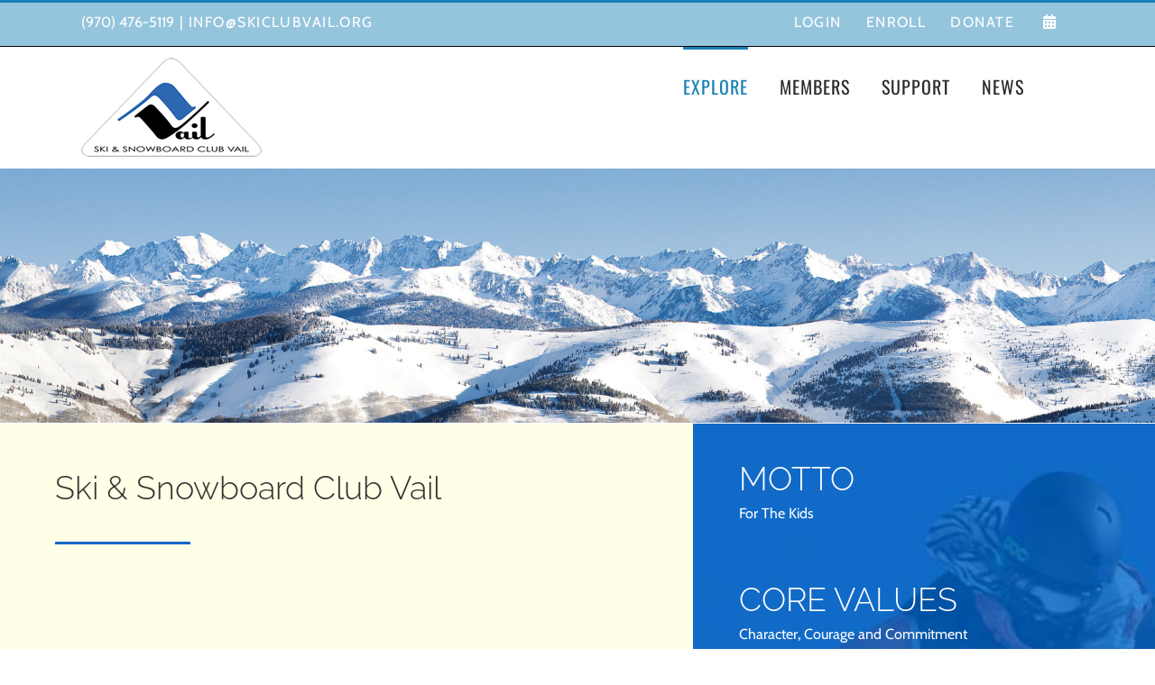

--- FILE ---
content_type: text/html; charset=UTF-8
request_url: https://skiclubvail.org/about/vision-mission/
body_size: 24524
content:

<!DOCTYPE html>
<html class="avada-html-layout-wide avada-html-header-position-top avada-is-100-percent-template" lang="en-US" prefix="og: http://ogp.me/ns# fb: http://ogp.me/ns/fb#">
<head>
	<meta http-equiv="X-UA-Compatible" content="IE=edge" />
	<meta http-equiv="Content-Type" content="text/html; charset=utf-8"/>
<script type="text/javascript">
/* <![CDATA[ */
var gform;gform||(document.addEventListener("gform_main_scripts_loaded",function(){gform.scriptsLoaded=!0}),document.addEventListener("gform/theme/scripts_loaded",function(){gform.themeScriptsLoaded=!0}),window.addEventListener("DOMContentLoaded",function(){gform.domLoaded=!0}),gform={domLoaded:!1,scriptsLoaded:!1,themeScriptsLoaded:!1,isFormEditor:()=>"function"==typeof InitializeEditor,callIfLoaded:function(o){return!(!gform.domLoaded||!gform.scriptsLoaded||!gform.themeScriptsLoaded&&!gform.isFormEditor()||(gform.isFormEditor()&&console.warn("The use of gform.initializeOnLoaded() is deprecated in the form editor context and will be removed in Gravity Forms 3.1."),o(),0))},initializeOnLoaded:function(o){gform.callIfLoaded(o)||(document.addEventListener("gform_main_scripts_loaded",()=>{gform.scriptsLoaded=!0,gform.callIfLoaded(o)}),document.addEventListener("gform/theme/scripts_loaded",()=>{gform.themeScriptsLoaded=!0,gform.callIfLoaded(o)}),window.addEventListener("DOMContentLoaded",()=>{gform.domLoaded=!0,gform.callIfLoaded(o)}))},hooks:{action:{},filter:{}},addAction:function(o,r,e,t){gform.addHook("action",o,r,e,t)},addFilter:function(o,r,e,t){gform.addHook("filter",o,r,e,t)},doAction:function(o){gform.doHook("action",o,arguments)},applyFilters:function(o){return gform.doHook("filter",o,arguments)},removeAction:function(o,r){gform.removeHook("action",o,r)},removeFilter:function(o,r,e){gform.removeHook("filter",o,r,e)},addHook:function(o,r,e,t,n){null==gform.hooks[o][r]&&(gform.hooks[o][r]=[]);var d=gform.hooks[o][r];null==n&&(n=r+"_"+d.length),gform.hooks[o][r].push({tag:n,callable:e,priority:t=null==t?10:t})},doHook:function(r,o,e){var t;if(e=Array.prototype.slice.call(e,1),null!=gform.hooks[r][o]&&((o=gform.hooks[r][o]).sort(function(o,r){return o.priority-r.priority}),o.forEach(function(o){"function"!=typeof(t=o.callable)&&(t=window[t]),"action"==r?t.apply(null,e):e[0]=t.apply(null,e)})),"filter"==r)return e[0]},removeHook:function(o,r,t,n){var e;null!=gform.hooks[o][r]&&(e=(e=gform.hooks[o][r]).filter(function(o,r,e){return!!(null!=n&&n!=o.tag||null!=t&&t!=o.priority)}),gform.hooks[o][r]=e)}});
/* ]]> */
</script>

	<meta name="viewport" content="width=device-width, initial-scale=1" />
	<script type="text/javascript"> var wmts_license_status = "valid";</script><style id="wmts-essential">
		.wmts_container{
		height: 80px;
		overflow: hidden;
		}

		.wmts_container>*{
		opacity: .01;
		}
	</style><meta name='robots' content='index, follow, max-image-preview:large, max-snippet:-1, max-video-preview:-1' />

	<!-- This site is optimized with the Yoast SEO plugin v26.8 - https://yoast.com/product/yoast-seo-wordpress/ -->
	<title>Vision &amp; Mission - Ski and Snowboard Club Vail</title>
	<link rel="canonical" href="https://skiclubvail.org/about/vision-mission/" />
	<meta property="og:locale" content="en_US" />
	<meta property="og:type" content="article" />
	<meta property="og:title" content="Vision &amp; Mission - Ski and Snowboard Club Vail" />
	<meta property="og:url" content="https://skiclubvail.org/about/vision-mission/" />
	<meta property="og:site_name" content="Ski and Snowboard Club Vail" />
	<meta property="article:modified_time" content="2024-07-30T16:46:49+00:00" />
	<meta name="twitter:card" content="summary_large_image" />
	<meta name="twitter:label1" content="Est. reading time" />
	<meta name="twitter:data1" content="2 minutes" />
	<script type="application/ld+json" class="yoast-schema-graph">{"@context":"https://schema.org","@graph":[{"@type":"WebPage","@id":"https://skiclubvail.org/about/vision-mission/","url":"https://skiclubvail.org/about/vision-mission/","name":"Vision & Mission - Ski and Snowboard Club Vail","isPartOf":{"@id":"https://skiclubvail.org/#website"},"datePublished":"2017-07-26T23:50:05+00:00","dateModified":"2024-07-30T16:46:49+00:00","breadcrumb":{"@id":"https://skiclubvail.org/about/vision-mission/#breadcrumb"},"inLanguage":"en-US","potentialAction":[{"@type":"ReadAction","target":["https://skiclubvail.org/about/vision-mission/"]}]},{"@type":"BreadcrumbList","@id":"https://skiclubvail.org/about/vision-mission/#breadcrumb","itemListElement":[{"@type":"ListItem","position":1,"name":"Home","item":"https://skiclubvail.org/"},{"@type":"ListItem","position":2,"name":"About","item":"https://skiclubvail.org/about/"},{"@type":"ListItem","position":3,"name":"Vision &#038; Mission"}]},{"@type":"WebSite","@id":"https://skiclubvail.org/#website","url":"https://skiclubvail.org/","name":"Ski and Snowboard Club Vail","description":"","potentialAction":[{"@type":"SearchAction","target":{"@type":"EntryPoint","urlTemplate":"https://skiclubvail.org/?s={search_term_string}"},"query-input":{"@type":"PropertyValueSpecification","valueRequired":true,"valueName":"search_term_string"}}],"inLanguage":"en-US"}]}</script>
	<!-- / Yoast SEO plugin. -->


<link rel="alternate" type="application/rss+xml" title="Ski and Snowboard Club Vail &raquo; Feed" href="https://skiclubvail.org/feed/" />
<link rel="alternate" type="application/rss+xml" title="Ski and Snowboard Club Vail &raquo; Comments Feed" href="https://skiclubvail.org/comments/feed/" />
								<link rel="icon" href="https://skiclubvail.org/wp-content/uploads/2018/06/favicon-16.png" type="image/png" />
		
		
					<!-- Android Icon -->
						<link rel="icon" sizes="192x192" href="https://skiclubvail.org/wp-content/uploads/2018/06/favicon-57.png" type="image/png">
		
					<!-- MS Edge Icon -->
						<meta name="msapplication-TileImage" content="https://skiclubvail.org/wp-content/uploads/2018/06/favicon-72.png" type="image/png">
				<link rel="alternate" title="oEmbed (JSON)" type="application/json+oembed" href="https://skiclubvail.org/wp-json/oembed/1.0/embed?url=https%3A%2F%2Fskiclubvail.org%2Fabout%2Fvision-mission%2F" />
<link rel="alternate" title="oEmbed (XML)" type="text/xml+oembed" href="https://skiclubvail.org/wp-json/oembed/1.0/embed?url=https%3A%2F%2Fskiclubvail.org%2Fabout%2Fvision-mission%2F&#038;format=xml" />
					<meta name="description" content="Ski &amp; Snowboard Club Vail   

Founded in 1962, Ski &amp; Snowboard Club Vail (SSCV), a 501(c)(3) non-profit organization, is the Vail Valley’s oldest nonprofit.  Today, the club remains true to its roots by instilling the values of “character, courage and commitment” through mentorship of more than 650 young"/>
				
		<meta property="og:locale" content="en_US"/>
		<meta property="og:type" content="article"/>
		<meta property="og:site_name" content="Ski and Snowboard Club Vail"/>
		<meta property="og:title" content="Vision &amp; Mission - Ski and Snowboard Club Vail"/>
				<meta property="og:description" content="Ski &amp; Snowboard Club Vail   

Founded in 1962, Ski &amp; Snowboard Club Vail (SSCV), a 501(c)(3) non-profit organization, is the Vail Valley’s oldest nonprofit.  Today, the club remains true to its roots by instilling the values of “character, courage and commitment” through mentorship of more than 650 young"/>
				<meta property="og:url" content="https://skiclubvail.org/about/vision-mission/"/>
													<meta property="article:modified_time" content="2024-07-30T16:46:49-07:00"/>
											<meta property="og:image" content="https://skiclubvail.org/wp-content/uploads/2017/08/sscv-tri-200.png"/>
		<meta property="og:image:width" content="200"/>
		<meta property="og:image:height" content="110"/>
		<meta property="og:image:type" content="image/png"/>
				<style id='wp-img-auto-sizes-contain-inline-css' type='text/css'>
img:is([sizes=auto i],[sizes^="auto," i]){contain-intrinsic-size:3000px 1500px}
/*# sourceURL=wp-img-auto-sizes-contain-inline-css */
</style>
<style id='wp-emoji-styles-inline-css' type='text/css'>

	img.wp-smiley, img.emoji {
		display: inline !important;
		border: none !important;
		box-shadow: none !important;
		height: 1em !important;
		width: 1em !important;
		margin: 0 0.07em !important;
		vertical-align: -0.1em !important;
		background: none !important;
		padding: 0 !important;
	}
/*# sourceURL=wp-emoji-styles-inline-css */
</style>
<link rel='stylesheet' id='wonderplugin-3dcarousel-style-css' href='https://skiclubvail.org/wp-content/plugins/wonderplugin-3dcarousel/engine/wonderplugin3dcarousel.css?ver=4.2C' type='text/css' media='all' />
<link rel='stylesheet' id='child-style-css' href='https://skiclubvail.org/wp-content/themes/Avada-Child-Theme/style.css?ver=6.9' type='text/css' media='all' />
<link rel='stylesheet' id='responsive-style-css' href='https://skiclubvail.org/wp-content/themes/Avada-Child-Theme/css/responsive.css?ver=6.9' type='text/css' media='all' />
<link rel='stylesheet' id='fusion-dynamic-css-css' href='https://skiclubvail.org/wp-content/uploads/fusion-styles/f8f39517f32700df8c4ba570f74fa4b4.min.css?ver=3.14.2' type='text/css' media='all' />
<script type="text/javascript" src="https://skiclubvail.org/wp-includes/js/jquery/jquery.min.js?ver=3.7.1" id="jquery-core-js"></script>
<script type="text/javascript" src="https://skiclubvail.org/wp-includes/js/jquery/jquery-migrate.min.js?ver=3.4.1" id="jquery-migrate-js"></script>
<script type="text/javascript" src="https://skiclubvail.org/wp-content/plugins/wonderplugin-3dcarousel/engine/wp3dcarousellightbox.js?ver=4.2C" id="wonderplugin-3dcarousel-lightbox-script-js"></script>
<script type="text/javascript" src="https://skiclubvail.org/wp-content/plugins/wonderplugin-3dcarousel/engine/wonderplugin3dcarousel.js?ver=4.2C" id="wonderplugin-3dcarousel-script-js"></script>
<script type="text/javascript" src="https://skiclubvail.org/wp-content/themes/Avada-Child-Theme/js/child-main.js?ver=6.9" id="child-main-script-js"></script>
<link rel="https://api.w.org/" href="https://skiclubvail.org/wp-json/" /><link rel="alternate" title="JSON" type="application/json" href="https://skiclubvail.org/wp-json/wp/v2/pages/54" /><link rel="EditURI" type="application/rsd+xml" title="RSD" href="https://skiclubvail.org/xmlrpc.php?rsd" />
<link rel='shortlink' href='https://skiclubvail.org/?p=54' />
<style type="text/css" id="css-fb-visibility">@media screen and (max-width: 640px){.fusion-no-small-visibility{display:none !important;}body .sm-text-align-center{text-align:center !important;}body .sm-text-align-left{text-align:left !important;}body .sm-text-align-right{text-align:right !important;}body .sm-text-align-justify{text-align:justify !important;}body .sm-flex-align-center{justify-content:center !important;}body .sm-flex-align-flex-start{justify-content:flex-start !important;}body .sm-flex-align-flex-end{justify-content:flex-end !important;}body .sm-mx-auto{margin-left:auto !important;margin-right:auto !important;}body .sm-ml-auto{margin-left:auto !important;}body .sm-mr-auto{margin-right:auto !important;}body .fusion-absolute-position-small{position:absolute;width:100%;}.awb-sticky.awb-sticky-small{ position: sticky; top: var(--awb-sticky-offset,0); }}@media screen and (min-width: 641px) and (max-width: 1024px){.fusion-no-medium-visibility{display:none !important;}body .md-text-align-center{text-align:center !important;}body .md-text-align-left{text-align:left !important;}body .md-text-align-right{text-align:right !important;}body .md-text-align-justify{text-align:justify !important;}body .md-flex-align-center{justify-content:center !important;}body .md-flex-align-flex-start{justify-content:flex-start !important;}body .md-flex-align-flex-end{justify-content:flex-end !important;}body .md-mx-auto{margin-left:auto !important;margin-right:auto !important;}body .md-ml-auto{margin-left:auto !important;}body .md-mr-auto{margin-right:auto !important;}body .fusion-absolute-position-medium{position:absolute;width:100%;}.awb-sticky.awb-sticky-medium{ position: sticky; top: var(--awb-sticky-offset,0); }}@media screen and (min-width: 1025px){.fusion-no-large-visibility{display:none !important;}body .lg-text-align-center{text-align:center !important;}body .lg-text-align-left{text-align:left !important;}body .lg-text-align-right{text-align:right !important;}body .lg-text-align-justify{text-align:justify !important;}body .lg-flex-align-center{justify-content:center !important;}body .lg-flex-align-flex-start{justify-content:flex-start !important;}body .lg-flex-align-flex-end{justify-content:flex-end !important;}body .lg-mx-auto{margin-left:auto !important;margin-right:auto !important;}body .lg-ml-auto{margin-left:auto !important;}body .lg-mr-auto{margin-right:auto !important;}body .fusion-absolute-position-large{position:absolute;width:100%;}.awb-sticky.awb-sticky-large{ position: sticky; top: var(--awb-sticky-offset,0); }}</style>
<!-- Meta Pixel Code -->
<script type='text/javascript'>
!function(f,b,e,v,n,t,s){if(f.fbq)return;n=f.fbq=function(){n.callMethod?
n.callMethod.apply(n,arguments):n.queue.push(arguments)};if(!f._fbq)f._fbq=n;
n.push=n;n.loaded=!0;n.version='2.0';n.queue=[];t=b.createElement(e);t.async=!0;
t.src=v;s=b.getElementsByTagName(e)[0];s.parentNode.insertBefore(t,s)}(window,
document,'script','https://connect.facebook.net/en_US/fbevents.js?v=next');
</script>
<!-- End Meta Pixel Code -->

      <script type='text/javascript'>
        var url = window.location.origin + '?ob=open-bridge';
        fbq('set', 'openbridge', '656598471406905', url);
      </script>
    <script type='text/javascript'>fbq('init', '656598471406905', {}, {
    "agent": "wordpress-6.9-3.0.16"
})</script><script type='text/javascript'>
    fbq('track', 'PageView', []);
  </script>
<!-- Meta Pixel Code -->
<noscript>
<img height="1" width="1" style="display:none" alt="fbpx"
src="https://www.facebook.com/tr?id=656598471406905&ev=PageView&noscript=1" />
</noscript>
<!-- End Meta Pixel Code -->
		<style type="text/css" id="wp-custom-css">
			.wmts_container[data-wph-post-id="11812"] .wph_filter[data-wph-filter="board-of-trustees"] {
	display:none;
}		</style>
				<script type="text/javascript">
			var doc = document.documentElement;
			doc.setAttribute( 'data-useragent', navigator.userAgent );
		</script>
		<!-- Global site tag (gtag.js) - Google Analytics -->
<script async src="https://www.googletagmanager.com/gtag/js?id=UA-113701406-1"></script>
<script>
  window.dataLayer = window.dataLayer || [];
  function gtag(){dataLayer.push(arguments);}
  gtag('js', new Date());

  gtag('config', 'UA-113701406-1');
</script>
	<style id='global-styles-inline-css' type='text/css'>
:root{--wp--preset--aspect-ratio--square: 1;--wp--preset--aspect-ratio--4-3: 4/3;--wp--preset--aspect-ratio--3-4: 3/4;--wp--preset--aspect-ratio--3-2: 3/2;--wp--preset--aspect-ratio--2-3: 2/3;--wp--preset--aspect-ratio--16-9: 16/9;--wp--preset--aspect-ratio--9-16: 9/16;--wp--preset--color--black: #000000;--wp--preset--color--cyan-bluish-gray: #abb8c3;--wp--preset--color--white: #ffffff;--wp--preset--color--pale-pink: #f78da7;--wp--preset--color--vivid-red: #cf2e2e;--wp--preset--color--luminous-vivid-orange: #ff6900;--wp--preset--color--luminous-vivid-amber: #fcb900;--wp--preset--color--light-green-cyan: #7bdcb5;--wp--preset--color--vivid-green-cyan: #00d084;--wp--preset--color--pale-cyan-blue: #8ed1fc;--wp--preset--color--vivid-cyan-blue: #0693e3;--wp--preset--color--vivid-purple: #9b51e0;--wp--preset--color--awb-color-1: rgba(255,255,255,1);--wp--preset--color--awb-color-2: rgba(246,246,246,1);--wp--preset--color--awb-color-3: rgba(235,234,234,1);--wp--preset--color--awb-color-4: rgba(116,116,116,1);--wp--preset--color--awb-color-5: rgba(26,128,182,1);--wp--preset--color--awb-color-6: rgba(17,105,201,1);--wp--preset--color--awb-color-7: rgba(51,51,51,1);--wp--preset--color--awb-color-8: rgba(0,0,0,1);--wp--preset--color--awb-color-custom-10: rgba(221,221,221,1);--wp--preset--color--awb-color-custom-11: rgba(249,249,249,1);--wp--preset--color--awb-color-custom-12: rgba(84,84,84,1);--wp--preset--color--awb-color-custom-13: rgba(54,56,57,1);--wp--preset--color--awb-color-custom-14: rgba(232,232,232,1);--wp--preset--color--awb-color-custom-15: rgba(248,248,248,1);--wp--preset--color--awb-color-custom-16: rgba(160,206,78,1);--wp--preset--gradient--vivid-cyan-blue-to-vivid-purple: linear-gradient(135deg,rgb(6,147,227) 0%,rgb(155,81,224) 100%);--wp--preset--gradient--light-green-cyan-to-vivid-green-cyan: linear-gradient(135deg,rgb(122,220,180) 0%,rgb(0,208,130) 100%);--wp--preset--gradient--luminous-vivid-amber-to-luminous-vivid-orange: linear-gradient(135deg,rgb(252,185,0) 0%,rgb(255,105,0) 100%);--wp--preset--gradient--luminous-vivid-orange-to-vivid-red: linear-gradient(135deg,rgb(255,105,0) 0%,rgb(207,46,46) 100%);--wp--preset--gradient--very-light-gray-to-cyan-bluish-gray: linear-gradient(135deg,rgb(238,238,238) 0%,rgb(169,184,195) 100%);--wp--preset--gradient--cool-to-warm-spectrum: linear-gradient(135deg,rgb(74,234,220) 0%,rgb(151,120,209) 20%,rgb(207,42,186) 40%,rgb(238,44,130) 60%,rgb(251,105,98) 80%,rgb(254,248,76) 100%);--wp--preset--gradient--blush-light-purple: linear-gradient(135deg,rgb(255,206,236) 0%,rgb(152,150,240) 100%);--wp--preset--gradient--blush-bordeaux: linear-gradient(135deg,rgb(254,205,165) 0%,rgb(254,45,45) 50%,rgb(107,0,62) 100%);--wp--preset--gradient--luminous-dusk: linear-gradient(135deg,rgb(255,203,112) 0%,rgb(199,81,192) 50%,rgb(65,88,208) 100%);--wp--preset--gradient--pale-ocean: linear-gradient(135deg,rgb(255,245,203) 0%,rgb(182,227,212) 50%,rgb(51,167,181) 100%);--wp--preset--gradient--electric-grass: linear-gradient(135deg,rgb(202,248,128) 0%,rgb(113,206,126) 100%);--wp--preset--gradient--midnight: linear-gradient(135deg,rgb(2,3,129) 0%,rgb(40,116,252) 100%);--wp--preset--font-size--small: 12px;--wp--preset--font-size--medium: 20px;--wp--preset--font-size--large: 24px;--wp--preset--font-size--x-large: 42px;--wp--preset--font-size--normal: 16px;--wp--preset--font-size--xlarge: 32px;--wp--preset--font-size--huge: 48px;--wp--preset--spacing--20: 0.44rem;--wp--preset--spacing--30: 0.67rem;--wp--preset--spacing--40: 1rem;--wp--preset--spacing--50: 1.5rem;--wp--preset--spacing--60: 2.25rem;--wp--preset--spacing--70: 3.38rem;--wp--preset--spacing--80: 5.06rem;--wp--preset--shadow--natural: 6px 6px 9px rgba(0, 0, 0, 0.2);--wp--preset--shadow--deep: 12px 12px 50px rgba(0, 0, 0, 0.4);--wp--preset--shadow--sharp: 6px 6px 0px rgba(0, 0, 0, 0.2);--wp--preset--shadow--outlined: 6px 6px 0px -3px rgb(255, 255, 255), 6px 6px rgb(0, 0, 0);--wp--preset--shadow--crisp: 6px 6px 0px rgb(0, 0, 0);}:where(.is-layout-flex){gap: 0.5em;}:where(.is-layout-grid){gap: 0.5em;}body .is-layout-flex{display: flex;}.is-layout-flex{flex-wrap: wrap;align-items: center;}.is-layout-flex > :is(*, div){margin: 0;}body .is-layout-grid{display: grid;}.is-layout-grid > :is(*, div){margin: 0;}:where(.wp-block-columns.is-layout-flex){gap: 2em;}:where(.wp-block-columns.is-layout-grid){gap: 2em;}:where(.wp-block-post-template.is-layout-flex){gap: 1.25em;}:where(.wp-block-post-template.is-layout-grid){gap: 1.25em;}.has-black-color{color: var(--wp--preset--color--black) !important;}.has-cyan-bluish-gray-color{color: var(--wp--preset--color--cyan-bluish-gray) !important;}.has-white-color{color: var(--wp--preset--color--white) !important;}.has-pale-pink-color{color: var(--wp--preset--color--pale-pink) !important;}.has-vivid-red-color{color: var(--wp--preset--color--vivid-red) !important;}.has-luminous-vivid-orange-color{color: var(--wp--preset--color--luminous-vivid-orange) !important;}.has-luminous-vivid-amber-color{color: var(--wp--preset--color--luminous-vivid-amber) !important;}.has-light-green-cyan-color{color: var(--wp--preset--color--light-green-cyan) !important;}.has-vivid-green-cyan-color{color: var(--wp--preset--color--vivid-green-cyan) !important;}.has-pale-cyan-blue-color{color: var(--wp--preset--color--pale-cyan-blue) !important;}.has-vivid-cyan-blue-color{color: var(--wp--preset--color--vivid-cyan-blue) !important;}.has-vivid-purple-color{color: var(--wp--preset--color--vivid-purple) !important;}.has-black-background-color{background-color: var(--wp--preset--color--black) !important;}.has-cyan-bluish-gray-background-color{background-color: var(--wp--preset--color--cyan-bluish-gray) !important;}.has-white-background-color{background-color: var(--wp--preset--color--white) !important;}.has-pale-pink-background-color{background-color: var(--wp--preset--color--pale-pink) !important;}.has-vivid-red-background-color{background-color: var(--wp--preset--color--vivid-red) !important;}.has-luminous-vivid-orange-background-color{background-color: var(--wp--preset--color--luminous-vivid-orange) !important;}.has-luminous-vivid-amber-background-color{background-color: var(--wp--preset--color--luminous-vivid-amber) !important;}.has-light-green-cyan-background-color{background-color: var(--wp--preset--color--light-green-cyan) !important;}.has-vivid-green-cyan-background-color{background-color: var(--wp--preset--color--vivid-green-cyan) !important;}.has-pale-cyan-blue-background-color{background-color: var(--wp--preset--color--pale-cyan-blue) !important;}.has-vivid-cyan-blue-background-color{background-color: var(--wp--preset--color--vivid-cyan-blue) !important;}.has-vivid-purple-background-color{background-color: var(--wp--preset--color--vivid-purple) !important;}.has-black-border-color{border-color: var(--wp--preset--color--black) !important;}.has-cyan-bluish-gray-border-color{border-color: var(--wp--preset--color--cyan-bluish-gray) !important;}.has-white-border-color{border-color: var(--wp--preset--color--white) !important;}.has-pale-pink-border-color{border-color: var(--wp--preset--color--pale-pink) !important;}.has-vivid-red-border-color{border-color: var(--wp--preset--color--vivid-red) !important;}.has-luminous-vivid-orange-border-color{border-color: var(--wp--preset--color--luminous-vivid-orange) !important;}.has-luminous-vivid-amber-border-color{border-color: var(--wp--preset--color--luminous-vivid-amber) !important;}.has-light-green-cyan-border-color{border-color: var(--wp--preset--color--light-green-cyan) !important;}.has-vivid-green-cyan-border-color{border-color: var(--wp--preset--color--vivid-green-cyan) !important;}.has-pale-cyan-blue-border-color{border-color: var(--wp--preset--color--pale-cyan-blue) !important;}.has-vivid-cyan-blue-border-color{border-color: var(--wp--preset--color--vivid-cyan-blue) !important;}.has-vivid-purple-border-color{border-color: var(--wp--preset--color--vivid-purple) !important;}.has-vivid-cyan-blue-to-vivid-purple-gradient-background{background: var(--wp--preset--gradient--vivid-cyan-blue-to-vivid-purple) !important;}.has-light-green-cyan-to-vivid-green-cyan-gradient-background{background: var(--wp--preset--gradient--light-green-cyan-to-vivid-green-cyan) !important;}.has-luminous-vivid-amber-to-luminous-vivid-orange-gradient-background{background: var(--wp--preset--gradient--luminous-vivid-amber-to-luminous-vivid-orange) !important;}.has-luminous-vivid-orange-to-vivid-red-gradient-background{background: var(--wp--preset--gradient--luminous-vivid-orange-to-vivid-red) !important;}.has-very-light-gray-to-cyan-bluish-gray-gradient-background{background: var(--wp--preset--gradient--very-light-gray-to-cyan-bluish-gray) !important;}.has-cool-to-warm-spectrum-gradient-background{background: var(--wp--preset--gradient--cool-to-warm-spectrum) !important;}.has-blush-light-purple-gradient-background{background: var(--wp--preset--gradient--blush-light-purple) !important;}.has-blush-bordeaux-gradient-background{background: var(--wp--preset--gradient--blush-bordeaux) !important;}.has-luminous-dusk-gradient-background{background: var(--wp--preset--gradient--luminous-dusk) !important;}.has-pale-ocean-gradient-background{background: var(--wp--preset--gradient--pale-ocean) !important;}.has-electric-grass-gradient-background{background: var(--wp--preset--gradient--electric-grass) !important;}.has-midnight-gradient-background{background: var(--wp--preset--gradient--midnight) !important;}.has-small-font-size{font-size: var(--wp--preset--font-size--small) !important;}.has-medium-font-size{font-size: var(--wp--preset--font-size--medium) !important;}.has-large-font-size{font-size: var(--wp--preset--font-size--large) !important;}.has-x-large-font-size{font-size: var(--wp--preset--font-size--x-large) !important;}
/*# sourceURL=global-styles-inline-css */
</style>
<link rel='stylesheet' id='gforms_reset_css-css' href='https://skiclubvail.org/wp-content/plugins/gravityforms/legacy/css/formreset.min.css?ver=2.9.25' type='text/css' media='all' />
<link rel='stylesheet' id='gforms_formsmain_css-css' href='https://skiclubvail.org/wp-content/plugins/gravityforms/legacy/css/formsmain.min.css?ver=2.9.25' type='text/css' media='all' />
<link rel='stylesheet' id='gforms_ready_class_css-css' href='https://skiclubvail.org/wp-content/plugins/gravityforms/legacy/css/readyclass.min.css?ver=2.9.25' type='text/css' media='all' />
<link rel='stylesheet' id='gforms_browsers_css-css' href='https://skiclubvail.org/wp-content/plugins/gravityforms/legacy/css/browsers.min.css?ver=2.9.25' type='text/css' media='all' />
<style id='wp-block-library-inline-css' type='text/css'>
:root{--wp-block-synced-color:#7a00df;--wp-block-synced-color--rgb:122,0,223;--wp-bound-block-color:var(--wp-block-synced-color);--wp-editor-canvas-background:#ddd;--wp-admin-theme-color:#007cba;--wp-admin-theme-color--rgb:0,124,186;--wp-admin-theme-color-darker-10:#006ba1;--wp-admin-theme-color-darker-10--rgb:0,107,160.5;--wp-admin-theme-color-darker-20:#005a87;--wp-admin-theme-color-darker-20--rgb:0,90,135;--wp-admin-border-width-focus:2px}@media (min-resolution:192dpi){:root{--wp-admin-border-width-focus:1.5px}}.wp-element-button{cursor:pointer}:root .has-very-light-gray-background-color{background-color:#eee}:root .has-very-dark-gray-background-color{background-color:#313131}:root .has-very-light-gray-color{color:#eee}:root .has-very-dark-gray-color{color:#313131}:root .has-vivid-green-cyan-to-vivid-cyan-blue-gradient-background{background:linear-gradient(135deg,#00d084,#0693e3)}:root .has-purple-crush-gradient-background{background:linear-gradient(135deg,#34e2e4,#4721fb 50%,#ab1dfe)}:root .has-hazy-dawn-gradient-background{background:linear-gradient(135deg,#faaca8,#dad0ec)}:root .has-subdued-olive-gradient-background{background:linear-gradient(135deg,#fafae1,#67a671)}:root .has-atomic-cream-gradient-background{background:linear-gradient(135deg,#fdd79a,#004a59)}:root .has-nightshade-gradient-background{background:linear-gradient(135deg,#330968,#31cdcf)}:root .has-midnight-gradient-background{background:linear-gradient(135deg,#020381,#2874fc)}:root{--wp--preset--font-size--normal:16px;--wp--preset--font-size--huge:42px}.has-regular-font-size{font-size:1em}.has-larger-font-size{font-size:2.625em}.has-normal-font-size{font-size:var(--wp--preset--font-size--normal)}.has-huge-font-size{font-size:var(--wp--preset--font-size--huge)}.has-text-align-center{text-align:center}.has-text-align-left{text-align:left}.has-text-align-right{text-align:right}.has-fit-text{white-space:nowrap!important}#end-resizable-editor-section{display:none}.aligncenter{clear:both}.items-justified-left{justify-content:flex-start}.items-justified-center{justify-content:center}.items-justified-right{justify-content:flex-end}.items-justified-space-between{justify-content:space-between}.screen-reader-text{border:0;clip-path:inset(50%);height:1px;margin:-1px;overflow:hidden;padding:0;position:absolute;width:1px;word-wrap:normal!important}.screen-reader-text:focus{background-color:#ddd;clip-path:none;color:#444;display:block;font-size:1em;height:auto;left:5px;line-height:normal;padding:15px 23px 14px;text-decoration:none;top:5px;width:auto;z-index:100000}html :where(.has-border-color){border-style:solid}html :where([style*=border-top-color]){border-top-style:solid}html :where([style*=border-right-color]){border-right-style:solid}html :where([style*=border-bottom-color]){border-bottom-style:solid}html :where([style*=border-left-color]){border-left-style:solid}html :where([style*=border-width]){border-style:solid}html :where([style*=border-top-width]){border-top-style:solid}html :where([style*=border-right-width]){border-right-style:solid}html :where([style*=border-bottom-width]){border-bottom-style:solid}html :where([style*=border-left-width]){border-left-style:solid}html :where(img[class*=wp-image-]){height:auto;max-width:100%}:where(figure){margin:0 0 1em}html :where(.is-position-sticky){--wp-admin--admin-bar--position-offset:var(--wp-admin--admin-bar--height,0px)}@media screen and (max-width:600px){html :where(.is-position-sticky){--wp-admin--admin-bar--position-offset:0px}}
/*wp_block_styles_on_demand_placeholder:69739cc47cb80*/
/*# sourceURL=wp-block-library-inline-css */
</style>
<style id='wp-block-library-theme-inline-css' type='text/css'>
.wp-block-audio :where(figcaption){color:#555;font-size:13px;text-align:center}.is-dark-theme .wp-block-audio :where(figcaption){color:#ffffffa6}.wp-block-audio{margin:0 0 1em}.wp-block-code{border:1px solid #ccc;border-radius:4px;font-family:Menlo,Consolas,monaco,monospace;padding:.8em 1em}.wp-block-embed :where(figcaption){color:#555;font-size:13px;text-align:center}.is-dark-theme .wp-block-embed :where(figcaption){color:#ffffffa6}.wp-block-embed{margin:0 0 1em}.blocks-gallery-caption{color:#555;font-size:13px;text-align:center}.is-dark-theme .blocks-gallery-caption{color:#ffffffa6}:root :where(.wp-block-image figcaption){color:#555;font-size:13px;text-align:center}.is-dark-theme :root :where(.wp-block-image figcaption){color:#ffffffa6}.wp-block-image{margin:0 0 1em}.wp-block-pullquote{border-bottom:4px solid;border-top:4px solid;color:currentColor;margin-bottom:1.75em}.wp-block-pullquote :where(cite),.wp-block-pullquote :where(footer),.wp-block-pullquote__citation{color:currentColor;font-size:.8125em;font-style:normal;text-transform:uppercase}.wp-block-quote{border-left:.25em solid;margin:0 0 1.75em;padding-left:1em}.wp-block-quote cite,.wp-block-quote footer{color:currentColor;font-size:.8125em;font-style:normal;position:relative}.wp-block-quote:where(.has-text-align-right){border-left:none;border-right:.25em solid;padding-left:0;padding-right:1em}.wp-block-quote:where(.has-text-align-center){border:none;padding-left:0}.wp-block-quote.is-large,.wp-block-quote.is-style-large,.wp-block-quote:where(.is-style-plain){border:none}.wp-block-search .wp-block-search__label{font-weight:700}.wp-block-search__button{border:1px solid #ccc;padding:.375em .625em}:where(.wp-block-group.has-background){padding:1.25em 2.375em}.wp-block-separator.has-css-opacity{opacity:.4}.wp-block-separator{border:none;border-bottom:2px solid;margin-left:auto;margin-right:auto}.wp-block-separator.has-alpha-channel-opacity{opacity:1}.wp-block-separator:not(.is-style-wide):not(.is-style-dots){width:100px}.wp-block-separator.has-background:not(.is-style-dots){border-bottom:none;height:1px}.wp-block-separator.has-background:not(.is-style-wide):not(.is-style-dots){height:2px}.wp-block-table{margin:0 0 1em}.wp-block-table td,.wp-block-table th{word-break:normal}.wp-block-table :where(figcaption){color:#555;font-size:13px;text-align:center}.is-dark-theme .wp-block-table :where(figcaption){color:#ffffffa6}.wp-block-video :where(figcaption){color:#555;font-size:13px;text-align:center}.is-dark-theme .wp-block-video :where(figcaption){color:#ffffffa6}.wp-block-video{margin:0 0 1em}:root :where(.wp-block-template-part.has-background){margin-bottom:0;margin-top:0;padding:1.25em 2.375em}
/*# sourceURL=/wp-includes/css/dist/block-library/theme.min.css */
</style>
<style id='classic-theme-styles-inline-css' type='text/css'>
/*! This file is auto-generated */
.wp-block-button__link{color:#fff;background-color:#32373c;border-radius:9999px;box-shadow:none;text-decoration:none;padding:calc(.667em + 2px) calc(1.333em + 2px);font-size:1.125em}.wp-block-file__button{background:#32373c;color:#fff;text-decoration:none}
/*# sourceURL=/wp-includes/css/classic-themes.min.css */
</style>
</head>

<body class="wp-singular page-template page-template-100-width page-template-100-width-php page page-id-54 page-child parent-pageid-17 wp-theme-Avada wp-child-theme-Avada-Child-Theme fusion-image-hovers fusion-pagination-sizing fusion-button_type-flat fusion-button_span-no fusion-button_gradient-linear avada-image-rollover-circle-no avada-image-rollover-yes avada-image-rollover-direction-left fusion-body ltr no-tablet-sticky-header no-mobile-sticky-header no-mobile-slidingbar no-mobile-totop avada-has-rev-slider-styles fusion-disable-outline fusion-sub-menu-fade mobile-logo-pos-left layout-wide-mode avada-has-boxed-modal-shadow-none layout-scroll-offset-full avada-has-zero-margin-offset-top fusion-top-header menu-text-align-center mobile-menu-design-modern fusion-show-pagination-text fusion-header-layout-v2 avada-responsive avada-footer-fx-none avada-menu-highlight-style-bar fusion-search-form-classic fusion-main-menu-search-overlay fusion-avatar-square avada-sticky-shrinkage avada-dropdown-styles avada-blog-layout-grid avada-blog-archive-layout-grid avada-header-shadow-no avada-menu-icon-position-left avada-has-megamenu-shadow avada-has-pagetitle-bg-full avada-has-pagetitle-bg-parallax avada-has-main-nav-search-icon avada-has-100-footer avada-has-breadcrumb-mobile-hidden avada-has-titlebar-hide avada-header-border-color-full-transparent avada-header-top-bg-not-opaque avada-content-bg-not-opaque avada-has-pagination-padding avada-flyout-menu-direction-fade avada-ec-views-v1" data-awb-post-id="54">
		<a class="skip-link screen-reader-text" href="#content">Skip to content</a>

	<div id="boxed-wrapper">
		
		<div id="wrapper" class="fusion-wrapper">
			<div id="home" style="position:relative;top:-1px;"></div>
							
					
			<header class="fusion-header-wrapper">
				<div class="fusion-header-v2 fusion-logo-alignment fusion-logo-left fusion-sticky-menu- fusion-sticky-logo- fusion-mobile-logo-  fusion-mobile-menu-design-modern">
					
<div class="fusion-secondary-header">
	<div class="fusion-row">
					<div class="fusion-alignleft">
				<div class="fusion-contact-info"><span class="fusion-contact-info-phone-number">  (970) 476-5119</span><span class="fusion-header-separator">|</span><span class="fusion-contact-info-email-address"><a href="mailto:IN&#70;O&#64;SK&#73;CL&#85;BV&#65;IL.&#79;RG">IN&#70;O&#64;SK&#73;CL&#85;BV&#65;IL.&#79;RG</a></span></div>			</div>
							<div class="fusion-alignright">
				<nav class="fusion-secondary-menu" role="navigation" aria-label="Secondary Menu"><ul id="menu-utility-nav" class="menu"><li  id="menu-item-10999"  class="menu-item menu-item-type-custom menu-item-object-custom menu-item-10999"  data-item-id="10999"><a  href="https://sscv.campintouch.com/v2/login/login.aspx" class="fusion-bar-highlight"><span class="menu-text">LOGIN</span></a></li><li  id="menu-item-146"  class="menu-item menu-item-type-custom menu-item-object-custom menu-item-146"  data-item-id="146"><a  href="https://sscv.campintouch.com/ui/forms/application/camper/App?_ga=2.40641569.2061706530.1510512601-732722467.1485445588#ApplicationSeason" class="fusion-bar-highlight"><span class="menu-text">ENROLL</span></a></li><li  id="menu-item-147"  class="menu-item menu-item-type-custom menu-item-object-custom menu-item-147"  data-item-id="147"><a  href="https://www.coloradogives.org/donate/skiandsnowboardclubvail" class="fusion-bar-highlight"><span class="menu-text">DONATE</span></a></li><li  id="menu-item-11285"  class="menu-item menu-item-type-custom menu-item-object-custom menu-item-has-children menu-item-11285 fusion-dropdown-menu"  data-item-id="11285"><a  class="fusion-icon-only-link fusion-flex-link fusion-bar-highlight"><span class="fusion-megamenu-icon"><i class="glyphicon  fa fa-calendar" aria-hidden="true"></i></span><span class="menu-text"><span class="menu-title">CALENDARS</span></span></a><ul class="sub-menu"><li  id="menu-item-10066"  class="menu-item menu-item-type-post_type menu-item-object-calendars menu-item-10066 fusion-dropdown-submenu" ><a  href="https://skiclubvail.org/calendars/alpine-calendar/" class="fusion-bar-highlight"><span>Alpine Calendars</span></a></li><li  id="menu-item-10062"  class="menu-item menu-item-type-post_type menu-item-object-calendars menu-item-10062 fusion-dropdown-submenu" ><a  href="https://skiclubvail.org/calendars/freeski-calendar/" class="fusion-bar-highlight"><span>Freeski Calendars</span></a></li><li  id="menu-item-10061"  class="menu-item menu-item-type-post_type menu-item-object-calendars menu-item-10061 fusion-dropdown-submenu" ><a  href="https://skiclubvail.org/calendars/future-stars-calendar/" class="fusion-bar-highlight"><span>Future Stars Calendar</span></a></li><li  id="menu-item-10063"  class="menu-item menu-item-type-post_type menu-item-object-calendars menu-item-10063 fusion-dropdown-submenu" ><a  href="https://skiclubvail.org/calendars/moguls-calendar/" class="fusion-bar-highlight"><span>Mogul Calendars</span></a></li><li  id="menu-item-10064"  class="menu-item menu-item-type-post_type menu-item-object-calendars menu-item-10064 fusion-dropdown-submenu" ><a  href="https://skiclubvail.org/calendars/nordic-calendar/" class="fusion-bar-highlight"><span>Nordic Calendars</span></a></li><li  id="menu-item-10065"  class="menu-item menu-item-type-post_type menu-item-object-calendars menu-item-10065 fusion-dropdown-submenu" ><a  href="https://skiclubvail.org/calendars/snowboard-calendar/" class="fusion-bar-highlight"><span>Snowboard Calendar</span></a></li><li  id="menu-item-10060"  class="menu-item menu-item-type-post_type menu-item-object-calendars menu-item-10060 fusion-dropdown-submenu" ><a  href="https://skiclubvail.org/calendars/cycling-calendar/" class="fusion-bar-highlight"><span>Cycling Calendars</span></a></li><li  id="menu-item-12340"  class="menu-item menu-item-type-custom menu-item-object-custom menu-item-12340 fusion-dropdown-submenu" ><a  href="/tune-shop#tuneshopcalendar" class="fusion-bar-highlight"><span>Technical Services Calendar</span></a></li></ul></li></ul></nav><nav class="fusion-mobile-nav-holder fusion-mobile-menu-text-align-left" aria-label="Secondary Mobile Menu"></nav>			</div>
			</div>
</div>
<div class="fusion-header-sticky-height"></div>
<div class="fusion-header">
	<div class="fusion-row">
					<div class="fusion-logo" data-margin-top="12px" data-margin-bottom="12px" data-margin-left="0px" data-margin-right="0px">
			<a class="fusion-logo-link"  href="https://skiclubvail.org/" >

						<!-- standard logo -->
			<img src="https://skiclubvail.org/wp-content/uploads/2017/08/sscv-tri-200.png" srcset="https://skiclubvail.org/wp-content/uploads/2017/08/sscv-tri-200.png 1x" width="200" height="110" alt="Ski and Snowboard Club Vail Logo" data-retina_logo_url="" class="fusion-standard-logo" />

			
					</a>
		</div>		<nav class="fusion-main-menu" aria-label="Main Menu"><div class="fusion-overlay-search">		<form role="search" class="searchform fusion-search-form  fusion-search-form-classic" method="get" action="https://skiclubvail.org/">
			<div class="fusion-search-form-content">

				
				<div class="fusion-search-field search-field">
					<label><span class="screen-reader-text">Search for:</span>
													<input type="search" value="" name="s" class="s" placeholder="Search..." required aria-required="true" aria-label="Search..."/>
											</label>
				</div>
				<div class="fusion-search-button search-button">
					<input type="submit" class="fusion-search-submit searchsubmit" aria-label="Search" value="&#xf002;" />
									</div>

				
			</div>


			
		</form>
		<div class="fusion-search-spacer"></div><a href="#" role="button" aria-label="Close Search" class="fusion-close-search"></a></div><ul id="menu-main-menu" class="fusion-menu"><li  id="menu-item-103"  class="menu-item menu-item-type-custom menu-item-object-custom current-menu-ancestor menu-item-has-children menu-item-103 fusion-megamenu-menu "  data-item-id="103"><a  class="fusion-bar-highlight"><span class="menu-text">EXPLORE</span></a><div class="fusion-megamenu-wrapper fusion-columns-4 columns-per-row-4 columns-4 col-span-8"><div class="row"><div class="fusion-megamenu-holder" style="width:824.9978px;" data-width="824.9978px"><ul class="fusion-megamenu"><li  id="menu-item-118"  class="menu-item menu-item-type-custom menu-item-object-custom menu-item-has-children menu-item-118 fusion-megamenu-submenu fusion-megamenu-columns-4 col-lg-3 col-md-3 col-sm-3"  style="width:33.333422222459%;"><div class='fusion-megamenu-title'><span class="awb-justify-title">PROGRAMS</span></div><ul class="sub-menu"><li  id="menu-item-9129"  class="menu-item menu-item-type-post_type menu-item-object-programs menu-item-9129" ><a  href="https://skiclubvail.org/programs/alpine/" class="fusion-bar-highlight"><span><span class="fusion-megamenu-bullet"></span>Alpine</span></a></li><li  id="menu-item-9131"  class="menu-item menu-item-type-post_type menu-item-object-programs menu-item-9131" ><a  href="https://skiclubvail.org/programs/freeski/" class="fusion-bar-highlight"><span><span class="fusion-megamenu-bullet"></span>Freeski</span></a></li><li  id="menu-item-9133"  class="menu-item menu-item-type-post_type menu-item-object-programs menu-item-9133" ><a  href="https://skiclubvail.org/programs/moguls/" class="fusion-bar-highlight"><span><span class="fusion-megamenu-bullet"></span>Mogul</span></a></li><li  id="menu-item-9130"  class="menu-item menu-item-type-post_type menu-item-object-programs menu-item-9130" ><a  href="https://skiclubvail.org/programs/nordic/" class="fusion-bar-highlight"><span><span class="fusion-megamenu-bullet"></span>Cross Country</span></a></li><li  id="menu-item-9132"  class="menu-item menu-item-type-post_type menu-item-object-programs menu-item-9132" ><a  href="https://skiclubvail.org/programs/snowboard/" class="fusion-bar-highlight"><span><span class="fusion-megamenu-bullet"></span>Snowboard</span></a></li><li  id="menu-item-9127"  class="menu-item menu-item-type-post_type menu-item-object-programs menu-item-9127" ><a  href="https://skiclubvail.org/programs/cycling/" class="fusion-bar-highlight"><span><span class="fusion-megamenu-bullet"></span>Cycling</span></a></li><li  id="menu-item-9128"  class="menu-item menu-item-type-post_type menu-item-object-programs menu-item-9128" ><a  href="https://skiclubvail.org/programs/future-stars/" class="fusion-bar-highlight"><span><span class="fusion-megamenu-bullet"></span>Future Stars</span></a></li><li  id="menu-item-9125"  class="menu-item menu-item-type-post_type menu-item-object-programs menu-item-9125" ><a  href="https://skiclubvail.org/programs/human-performance/" class="fusion-bar-highlight"><span><span class="fusion-megamenu-bullet"></span>Human Performance</span></a></li><li  id="menu-item-172"  class="menu-item menu-item-type-post_type menu-item-object-page menu-item-172" ><a  href="https://skiclubvail.org/tune-shop/" class="fusion-bar-highlight"><span><span class="fusion-megamenu-bullet"></span>Technical Services</span></a></li></ul></li><li  id="menu-item-17370"  class="menu-item menu-item-type-custom menu-item-object-custom menu-item-has-children menu-item-17370 fusion-megamenu-submenu fusion-megamenu-columns-4 col-lg-3 col-md-3 col-sm-3"  style="width:22.222192592514%;"><div class='fusion-megamenu-title'><span class="awb-justify-title">JOIN</span></div><ul class="sub-menu"><li  id="menu-item-166"  class="menu-item menu-item-type-post_type menu-item-object-page menu-item-166" ><a  href="https://skiclubvail.org/members/financial-aid/" class="fusion-bar-highlight"><span><span class="fusion-megamenu-bullet"></span>Scholarships</span></a></li><li  id="menu-item-9948"  class="menu-item menu-item-type-post_type menu-item-object-page menu-item-9948" ><a  href="https://skiclubvail.org/join/part-time/" class="fusion-bar-highlight"><span><span class="fusion-megamenu-bullet"></span>Part-Time Registration</span></a></li><li  id="menu-item-127"  class="menu-item menu-item-type-post_type menu-item-object-page menu-item-127" ><a  href="https://skiclubvail.org/join/admissions/" class="fusion-bar-highlight"><span><span class="fusion-megamenu-bullet"></span>Full-Time Admissions</span></a></li><li  id="menu-item-165"  class="menu-item menu-item-type-post_type menu-item-object-page menu-item-has-children menu-item-165" ><a  href="https://skiclubvail.org/join/academic-partners/" class="fusion-bar-highlight"><span><span class="fusion-megamenu-bullet"></span>Academic Partners</span></a><ul class="sub-menu deep-level"><li  id="menu-item-12404"  class="menu-item menu-item-type-custom menu-item-object-custom menu-item-12404" ><a  href="https://skiclubvail.org/join/academic-partners/#vssa" class="fusion-bar-highlight"><span><span class="fusion-megamenu-bullet"></span>Vail Ski &#038; Snowboard Academy</span></a></li><li  id="menu-item-12402"  class="menu-item menu-item-type-custom menu-item-object-custom menu-item-12402" ><a  href="https://skiclubvail.org/join/academic-partners/#vms" class="fusion-bar-highlight"><span><span class="fusion-megamenu-bullet"></span>Vail Mountain School</span></a></li><li  id="menu-item-12403"  class="menu-item menu-item-type-custom menu-item-object-custom menu-item-12403" ><a  href="https://skiclubvail.org/join/academic-partners/#red" class="fusion-bar-highlight"><span><span class="fusion-megamenu-bullet"></span>Red Sandstone Elementary</span></a></li></ul></li></ul></li><li  id="menu-item-15715"  class="menu-item menu-item-type-custom menu-item-object-custom menu-item-has-children menu-item-15715 fusion-megamenu-submenu fusion-megamenu-columns-4 col-lg-3 col-md-3 col-sm-3"  style="width:22.222192592514%;"><div class='fusion-megamenu-title'><span class="awb-justify-title">EVENTS</span></div><ul class="sub-menu"><li  id="menu-item-16979"  class="menu-item menu-item-type-post_type menu-item-object-page menu-item-16979" ><a  href="https://skiclubvail.org/events/vail-nordic-swap/" class="fusion-bar-highlight"><span><span class="fusion-megamenu-bullet"></span>Vail Nordic Swap</span></a></li><li  id="menu-item-16046"  class="menu-item menu-item-type-custom menu-item-object-custom menu-item-16046" ><a  target="_blank" rel="noopener noreferrer" href="https://www.vailcup.com/" class="fusion-bar-highlight"><span><span class="fusion-megamenu-bullet"></span>Steadman Clinic Vail Cup</span></a></li><li  id="menu-item-17631"  class="menu-item menu-item-type-post_type menu-item-object-page menu-item-17631" ><a  href="https://skiclubvail.org/events/town-series/" class="fusion-bar-highlight"><span><span class="fusion-megamenu-bullet"></span>Vail Nordic Town Series</span></a></li><li  id="menu-item-17614"  class="menu-item menu-item-type-custom menu-item-object-custom menu-item-17614" ><a  href="https://events.handbid.com/auctions/celebration-of-winter-auction" class="fusion-bar-highlight"><span><span class="fusion-megamenu-bullet"></span>Celebration of Winter Auction</span></a></li><li  id="menu-item-10407"  class="menu-item menu-item-type-custom menu-item-object-custom menu-item-10407" ><a  target="_blank" rel="noopener noreferrer" href="https://www.vailskiswap.com/" class="fusion-bar-highlight"><span><span class="fusion-megamenu-bullet"></span>Vail Ski &#038; Snowboard Swap</span></a></li></ul></li><li  id="menu-item-17369"  class="menu-item menu-item-type-custom menu-item-object-custom current-menu-ancestor current-menu-parent menu-item-has-children menu-item-17369 fusion-megamenu-submenu fusion-megamenu-columns-4 col-lg-3 col-md-3 col-sm-3"  style="width:22.222192592514%;"><div class='fusion-megamenu-title'><span class="awb-justify-title">ABOUT</span></div><ul class="sub-menu"><li  id="menu-item-126"  class="menu-item menu-item-type-post_type menu-item-object-page current-menu-item page_item page-item-54 current_page_item menu-item-126" ><a  href="https://skiclubvail.org/about/vision-mission/" class="fusion-bar-highlight"><span><span class="fusion-megamenu-bullet"></span>Vision &#038; Mission</span></a></li><li  id="menu-item-169"  class="menu-item menu-item-type-post_type menu-item-object-page menu-item-169" ><a  href="https://skiclubvail.org/about/history/" class="fusion-bar-highlight"><span><span class="fusion-megamenu-bullet"></span>History</span></a></li><li  id="menu-item-12744"  class="menu-item menu-item-type-post_type menu-item-object-page menu-item-12744" ><a  href="https://skiclubvail.org/annual-reports/" class="fusion-bar-highlight"><span><span class="fusion-megamenu-bullet"></span>Annual Reports</span></a></li><li  id="menu-item-168"  class="menu-item menu-item-type-post_type menu-item-object-page menu-item-168" ><a  href="https://skiclubvail.org/about/safe-sport/" class="fusion-bar-highlight"><span><span class="fusion-megamenu-bullet"></span>SafeSport</span></a></li><li  id="menu-item-123"  class="menu-item menu-item-type-post_type menu-item-object-page menu-item-123" ><a  href="https://skiclubvail.org/about/facilities/" class="fusion-bar-highlight"><span><span class="fusion-megamenu-bullet"></span>Facilities</span></a></li><li  id="menu-item-113"  class="menu-item menu-item-type-post_type menu-item-object-page menu-item-113" ><a  href="https://skiclubvail.org/members/board-of-trustees/" class="fusion-bar-highlight"><span><span class="fusion-megamenu-bullet"></span>Board of Trustees</span></a></li><li  id="menu-item-117"  class="menu-item menu-item-type-post_type menu-item-object-page menu-item-117" ><a  href="https://skiclubvail.org/members/staff-directory/" class="fusion-bar-highlight"><span><span class="fusion-megamenu-bullet"></span>Staff Directory</span></a></li><li  id="menu-item-12442"  class="menu-item menu-item-type-post_type menu-item-object-page menu-item-12442" ><a  href="https://skiclubvail.org/jobs/" class="fusion-bar-highlight"><span><span class="fusion-megamenu-bullet"></span>Jobs</span></a></li></ul></li></ul></div><div style="clear:both;"></div></div></div></li><li  id="menu-item-104"  class="menu-item menu-item-type-custom menu-item-object-custom menu-item-has-children menu-item-104 fusion-dropdown-menu"  data-item-id="104"><a  class="fusion-bar-highlight"><span class="menu-text">MEMBERS</span></a><ul class="sub-menu"><li  id="menu-item-14690"  class="menu-item menu-item-type-post_type menu-item-object-page menu-item-14690 fusion-dropdown-submenu" ><a  href="https://skiclubvail.org/newsletters/" class="fusion-bar-highlight"><span>SSCV Clubhouse News</span></a></li><li  id="menu-item-11157"  class="menu-item menu-item-type-custom menu-item-object-custom menu-item-11157 fusion-dropdown-submenu" ><a  target="_blank" rel="noopener noreferrer" href="https://skiclubvail.org/wp-content/uploads/2024/05/Parent-Athlete-Handbook-24_25-FINAL-w-Updates-01-02-2025.docx-2.pdf" class="fusion-bar-highlight"><span>Parent-Athlete Handbook</span></a></li><li  id="menu-item-17365"  class="menu-item menu-item-type-post_type menu-item-object-page menu-item-17365 fusion-dropdown-submenu" ><a  href="https://skiclubvail.org/members/financial-aid/" class="fusion-bar-highlight"><span>Scholarships</span></a></li><li  id="menu-item-116"  class="menu-item menu-item-type-post_type menu-item-object-page menu-item-116 fusion-dropdown-submenu" ><a  href="https://skiclubvail.org/members/forms/" class="fusion-bar-highlight"><span>Forms &#038; Resources</span></a></li><li  id="menu-item-162"  class="menu-item menu-item-type-post_type menu-item-object-page menu-item-162 fusion-dropdown-submenu" ><a  href="https://skiclubvail.org/members/volunteer/" class="fusion-bar-highlight"><span>Volunteer Requirement</span></a></li><li  id="menu-item-13646"  class="menu-item menu-item-type-post_type menu-item-object-post menu-item-13646 fusion-dropdown-submenu" ><a  href="https://skiclubvail.org/clubhouse-winter-operations-begin-november-8/" class="fusion-bar-highlight"><span>Clubhouse Transportation</span></a></li><li  id="menu-item-11457"  class="menu-item menu-item-type-post_type menu-item-object-page menu-item-11457 fusion-dropdown-submenu" ><a  href="https://skiclubvail.org/members/golden-peak-hill-access-policy/" class="fusion-bar-highlight"><span>Golden Peak Access Policy</span></a></li><li  id="menu-item-13522"  class="menu-item menu-item-type-custom menu-item-object-custom menu-item-13522 fusion-dropdown-submenu" ><a  target="_blank" rel="noopener noreferrer" href="https://www.facebook.com/groups/SSCVClassifieds/" class="fusion-bar-highlight"><span>SSCV Classifieds</span></a></li><li  id="menu-item-13649"  class="menu-item menu-item-type-post_type menu-item-object-page menu-item-13649 fusion-dropdown-submenu" ><a  href="https://skiclubvail.org/tune-shop/" class="fusion-bar-highlight"><span>Technical Services</span></a></li></ul></li><li  id="menu-item-17593"  class="menu-item menu-item-type-post_type menu-item-object-page menu-item-has-children menu-item-17593 fusion-dropdown-menu"  data-item-id="17593"><a  href="https://skiclubvail.org/support/annual-campaign/" class="fusion-bar-highlight"><span class="menu-text">SUPPORT</span></a><ul class="sub-menu"><li  id="menu-item-111"  class="menu-item menu-item-type-post_type menu-item-object-page menu-item-111 fusion-dropdown-submenu" ><a  href="https://skiclubvail.org/support/annual-campaign/" class="fusion-bar-highlight"><span>Annual Campaign</span></a></li><li  id="menu-item-109"  class="menu-item menu-item-type-post_type menu-item-object-page menu-item-109 fusion-dropdown-submenu" ><a  href="https://skiclubvail.org/support/vssa-academic-fund/" class="fusion-bar-highlight"><span>Academic Fund</span></a></li><li  id="menu-item-15286"  class="menu-item menu-item-type-post_type menu-item-object-page menu-item-15286 fusion-dropdown-submenu" ><a  href="https://skiclubvail.org/support/sponsors/" class="fusion-bar-highlight"><span>SSCV Sponsors and Auction Donors</span></a></li><li  id="menu-item-107"  class="menu-item menu-item-type-post_type menu-item-object-page menu-item-107 fusion-dropdown-submenu" ><a  href="https://skiclubvail.org/support/ways-to-give/" class="fusion-bar-highlight"><span>More Ways to Give</span></a></li></ul></li><li  id="menu-item-159"  class="menu-item menu-item-type-post_type menu-item-object-page menu-item-159"  data-item-id="159"><a  href="https://skiclubvail.org/news/" class="fusion-bar-highlight"><span class="menu-text">NEWS</span></a></li><li class="fusion-custom-menu-item fusion-main-menu-search fusion-search-overlay"><a class="fusion-main-menu-icon fusion-bar-highlight" href="#" aria-label="Search" data-title="Search" title="Search" role="button" aria-expanded="false"></a></li></ul></nav>	<div class="fusion-mobile-menu-icons">
							<a href="#" class="fusion-icon awb-icon-bars" aria-label="Toggle mobile menu" aria-expanded="false"></a>
		
		
		
			</div>

<nav class="fusion-mobile-nav-holder fusion-mobile-menu-text-align-left" aria-label="Main Menu Mobile"></nav>

					</div>
</div>
				</div>
				<div class="fusion-clearfix"></div>
			</header>
								
							<div id="sliders-container" class="fusion-slider-visibility">
					</div>
				
					
							
			
						<main id="main" class="clearfix width-100">
				<div class="fusion-row" style="max-width:100%;">
<section id="content" class="full-width">
					<div id="post-54" class="post-54 page type-page status-publish hentry">
			<span class="entry-title rich-snippet-hidden">Vision &#038; Mission</span><span class="vcard rich-snippet-hidden"><span class="fn"><a href="https://skiclubvail.org/author/sscv/" title="Posts by sscv" rel="author">sscv</a></span></span><span class="updated rich-snippet-hidden">2024-07-30T10:46:49-06:00</span>						<div class="post-content">
				<div class="fusion-fullwidth fullwidth-box fusion-builder-row-1 has-pattern-background has-mask-background fusion-parallax-none hundred-percent-fullwidth non-hundred-percent-height-scrolling" style="--awb-background-position:center top;--awb-border-radius-top-left:0px;--awb-border-radius-top-right:0px;--awb-border-radius-bottom-right:0px;--awb-border-radius-bottom-left:0px;--awb-padding-top:22%;--awb-margin-top:0px;--awb-background-image:url(&quot;https://skiclubvail.org/wp-content/uploads/2018/08/VCD7428_Jack_Affleck-1-e1535739158874.jpg&quot;);--awb-background-size:cover;--awb-flex-wrap:wrap;" ><div class="fusion-builder-row fusion-row"></div></div>
<div class="fusion-fullwidth fullwidth-box fusion-builder-row-2 fusion-flex-container nonhundred-percent-fullwidth non-hundred-percent-height-scrolling" style="--awb-border-radius-top-left:0px;--awb-border-radius-top-right:0px;--awb-border-radius-bottom-right:0px;--awb-border-radius-bottom-left:0px;--awb-flex-wrap:wrap;" ><div class="fusion-builder-row fusion-row fusion-flex-align-items-flex-start fusion-flex-content-wrap" style="max-width:1144px;margin-left: calc(-4% / 2 );margin-right: calc(-4% / 2 );"><div class="fusion-layout-column fusion_builder_column fusion-builder-column-0 fusion_builder_column_1_1 1_1 fusion-flex-column" style="--awb-bg-size:cover;--awb-width-large:100%;--awb-margin-top-large:0px;--awb-spacing-right-large:1.92%;--awb-margin-bottom-large:0px;--awb-spacing-left-large:1.92%;--awb-width-medium:100%;--awb-spacing-right-medium:1.92%;--awb-spacing-left-medium:1.92%;--awb-width-small:100%;--awb-spacing-right-small:1.92%;--awb-spacing-left-small:1.92%;"><div class="fusion-column-wrapper fusion-flex-justify-content-flex-start fusion-content-layout-column"></div></div></div></div><div class="fusion-fullwidth fullwidth-box fusion-builder-row-3 hundred-percent-fullwidth non-hundred-percent-height-scrolling fusion-equal-height-columns" style="--awb-border-radius-top-left:0px;--awb-border-radius-top-right:0px;--awb-border-radius-bottom-right:0px;--awb-border-radius-bottom-left:0px;--awb-padding-right:0px;--awb-padding-left:0px;--awb-margin-top:0px;--awb-margin-bottom:0px;--awb-flex-wrap:wrap;" ><div class="fusion-builder-row fusion-row"><div class="fusion-layout-column fusion_builder_column fusion-builder-column-1 fusion_builder_column_3_5 3_5 fusion-three-fifth fusion-column-first beigeside" style="--awb-padding-right:8%;--awb-padding-bottom:16%;--awb-padding-left:8%;--awb-bg-color:rgba(255,253,208,0.52);--awb-bg-color-hover:rgba(255,253,208,0.52);--awb-bg-size:cover;--awb-margin-bottom:0px;width:60%;width:calc(60% - ( ( 0 ) * 0.6 ) );margin-right: 0px;"><div class="fusion-column-wrapper fusion-flex-column-wrapper-legacy"><div class="fusion-sep-clear"></div><div class="fusion-separator fusion-full-width-sep" style="margin-left: auto;margin-right: auto;margin-top:20px;width:100%;"></div><div class="fusion-sep-clear"></div><div class="fusion-text fusion-text-1"><h1>Ski &amp; Snowboard Club Vail</h1>
</div><div class="fusion-sep-clear"></div><div class="fusion-separator fusion-clearfix" style="float:left;margin-top:10px;margin-bottom:30px;width:100%;max-width:150px;"><div class="fusion-separator-border sep-single sep-solid" style="--awb-height:20px;--awb-amount:20px;--awb-sep-color:#1169c9;border-color:#1169c9;border-top-width:3px;"></div></div><div class="fusion-sep-clear"></div><div class="fusion-video fusion-youtube fusion-aligncenter" style="--awb-max-width:600px;--awb-max-height:360px;--awb-width:100%;"><div class="video-shortcode"><div class="fluid-width-video-wrapper" style="padding-top:60%;" ><iframe title="YouTube video player 1" src="https://www.youtube.com/embed/B0yJCYM04sI?wmode=transparent&autoplay=0" width="600" height="360" allowfullscreen allow="autoplay; clipboard-write; encrypted-media; gyroscope; picture-in-picture;"></iframe></div></div></div><div class="fusion-text fusion-text-2"><p>Founded in 1962, Ski &amp; Snowboard Club Vail (SSCV), a 501(c)(3) non-profit organization, is the Vail Valley’s oldest nonprofit.  Today, the club remains true to its roots by instilling the values of “character, courage and commitment” through mentorship of more than 650 young athletes who participate in its on-snow programs. The organization provides training and competition services for aspiring snow-sport athletes across five snowsport disciplines: alpine, freeski, moguls, Nordic, and snowboard.  SSCV also offers a  cycling program.</p>
<p>A U.S. Ski &amp; Snowboard Gold Certified Club, SSCV has received numerous accolades form the national governing body, including Club of the Year (2010, 2014), Alpine Club of the Year (1999, 2010, 2014-16), Cross Country Club of the Year (2013), Freeski Club of the Year (2013-14 and 2021), Freestyle Club of the Year (2014), and Snowboard Club of the Year (2014).</p>
<p>Over the years, SSCV has helped cultivate numerous champions. Three Olympic gold medalists — Lindsey Vonn, Mikaela Shiffrin, and Kaitlyn Farrington — all booted up at the SSCV clubhouse during their formative years, as did X Games gold medalist Aaron Blunck, world champion Chris Del Bosco, and Olympic bronze medalist Toby Dawson.</p>
<p>Strategic partnerships with Vail Ski &amp; Snowboard Academy, the country’s first publicly funded snow-sports academy, Vail Mountain School, and Red Sandstone Elementary School provide an opportunity for student-athletes to pursue their athletic dreams without compromising academic priorities.</p>
<p><span style="font-weight: 400;">SSCV </span><span style="font-weight: 400;">remains</span><span style="font-weight: 400;"> committed to keeping its programs accessible to help</span><span style="font-weight: 400;"> assure athletes are not restricted from participating in SSCV programs for financial reasons.</span> Thanks to the generosity of our donors and the boundless effort of our volunteers, the organization is able to provide hundreds of athletes, coaches and staff with the necessary resources to be competitive and successful on and off the snow.</p>
</div><div class="fusion-clearfix"></div></div></div><div class="fusion-layout-column fusion_builder_column fusion-builder-column-2 fusion_builder_column_2_5 2_5 fusion-two-fifth fusion-column-last bluebox" style="--awb-padding-right:10%;--awb-padding-left:10%;--awb-bg-image:url(&#039;https://skiclubvail.org/wp-content/uploads/2017/07/blue-grab.jpg&#039;);--awb-bg-position:center top;--awb-bg-size:cover;--awb-margin-bottom:0px;width:40%;width:calc(40% - ( ( 0 ) * 0.4 ) );"><div class="fusion-column-wrapper fusion-flex-column-wrapper-legacy fusion-column-has-bg-image" data-bg-url="https://skiclubvail.org/wp-content/uploads/2017/07/blue-grab.jpg"><div class="fusion-sep-clear"></div><div class="fusion-separator fusion-full-width-sep" style="margin-left: auto;margin-right: auto;margin-top:10PX;width:100%;"></div><div class="fusion-sep-clear"></div><div class="fusion-text fusion-text-3"><h1>MOTTO</h1>
<p>For The Kids</p>
</div><div class="fusion-sep-clear"></div><div class="fusion-separator fusion-full-width-sep" style="margin-left: auto;margin-right: auto;margin-top:12px;width:100%;"></div><div class="fusion-sep-clear"></div><div class="fusion-text fusion-text-4"><h1>CORE VALUES</h1>
<p>Character, Courage and Commitment</p>
</div><div class="fusion-sep-clear"></div><div class="fusion-separator fusion-full-width-sep" style="margin-left: auto;margin-right: auto;margin-top:12px;width:100%;"></div><div class="fusion-sep-clear"></div><div class="fusion-text fusion-text-5"><h1>MISSION</h1>
<ul>
<li>To inspire character growth and excellence in snowsports</li>
</ul>
</div><div class="fusion-text fusion-text-6"><h1>VISION</h1>
<ul>
<li>To be the premier snowsports club in the world as measured by the number and rank of World Class athletes of our athletes and alumni.</li>
</ul>
</div><div class="fusion-text fusion-text-7"><h1>STRATEGIC INTENT/VISION STATEMENT</h1>
<ul>
<li>Our objective is to provide the level of quality commensurate to the needs and goals of <em>all our athletes</em>, so they can become the best they can be. We aspire that more of our athletes will become the best in the world than any other club.  SSCV is a Vail Valley centric program.</li>
</ul>
</div><div class="fusion-sep-clear"></div><div class="fusion-separator fusion-full-width-sep" style="margin-left: auto;margin-right: auto;margin-top:80px;width:100%;"></div><div class="fusion-sep-clear"></div><div class="fusion-widget-area awb-widget-area-element fusion-widget-area-1 fusion-content-widget-area" style="--awb-title-color:#333333;--awb-padding:0px 0px 0px 0px;"><div id="custom_html-20" class="widget_text widget widget_custom_html"><div class="textwidget custom-html-widget"><h1>Our Programs</h1>
<div class="fusion-separator sep-single sep-solid" style="border-color:#ffffff;border-top-width:3px;margin-top:10px;margin-bottom:50px;width:100%;max-width:150px;"></div>

<h2>SSCV offers programs in:</h2>
<ul style="margin-left:30px;">
 	<li><a href="https://skiclubvail.org/programs/alpine/">Alpine</a></li>
 	<li><a href="https://skiclubvail.org/programs/freeski/">Freeski</a></li>
 	<li><a href="https://skiclubvail.org/programs/moguls/">Mogul</a></li>
 	<li><a href="https://skiclubvail.org/programs/nordic/">Nordic</a></li>
 	<li><a href="https://skiclubvail.org/programs/snowboard/">Snowboard</a></li>
	<li><a href="https://skiclubvail.org/programs/cycling/">Cycling</a></li>
</ul></div></div><div class="fusion-additional-widget-content"></div></div><div class="fusion-sep-clear"></div><div class="fusion-separator fusion-full-width-sep" style="margin-left: auto;margin-right: auto;margin-top:80px;width:100%;"></div><div class="fusion-sep-clear"></div><div class="fusion-clearfix"></div></div></div></div></div><div class="fusion-fullwidth fullwidth-box fusion-builder-row-4 nonhundred-percent-fullwidth non-hundred-percent-height-scrolling" style="--awb-border-radius-top-left:0px;--awb-border-radius-top-right:0px;--awb-border-radius-bottom-right:0px;--awb-border-radius-bottom-left:0px;--awb-padding-top:1px;--awb-margin-top:0px;--awb-margin-bottom:0px;--awb-background-color:#000000;--awb-flex-wrap:wrap;" ><div class="fusion-builder-row fusion-row"></div></div><div class="fusion-fullwidth fullwidth-box fusion-builder-row-5 fusion-parallax-fixed hundred-percent-fullwidth non-hundred-percent-height-scrolling" style="--awb-border-radius-top-left:0px;--awb-border-radius-top-right:0px;--awb-border-radius-bottom-right:0px;--awb-border-radius-bottom-left:0px;--awb-padding-top:20%;--awb-padding-right:0px;--awb-padding-bottom:20%;--awb-padding-left:0px;--awb-margin-top:0px;--awb-margin-bottom:0px;--awb-background-image:url(&quot;https://skiclubvail.org/wp-content/uploads/2017/07/banner_2.jpg&quot;);--awb-background-size:cover;--awb-flex-wrap:wrap;background-attachment:fixed;" ><div class="fusion-builder-row fusion-row"><div class="fusion-layout-column fusion_builder_column fusion-builder-column-3 fusion_builder_column_1_5 1_5 fusion-one-fifth fusion-column-first" style="--awb-bg-size:cover;width:20%;width:calc(20% - ( ( 4% + 4% ) * 0.2 ) );margin-right: 4%;"><div class="fusion-column-wrapper fusion-flex-column-wrapper-legacy"><div class="fusion-clearfix"></div></div></div><div class="fusion-layout-column fusion_builder_column fusion-builder-column-4 fusion_builder_column_3_5 3_5 fusion-three-fifth whitefont textoverphoto" style="--awb-bg-size:cover;width:60%;width:calc(60% - ( ( 4% + 4% ) * 0.6 ) );margin-right: 4%;"><div class="fusion-column-wrapper fusion-flex-column-wrapper-legacy"><div class="fusion-text fusion-text-8"><h1 style="text-align: center;">Inspiring Character Growth and Excellence</h1>
</div><div class="fusion-clearfix"></div></div></div><div class="fusion-layout-column fusion_builder_column fusion-builder-column-5 fusion_builder_column_1_5 1_5 fusion-one-fifth fusion-column-last" style="--awb-bg-size:cover;width:20%;width:calc(20% - ( ( 4% + 4% ) * 0.2 ) );"><div class="fusion-column-wrapper fusion-flex-column-wrapper-legacy"><div class="fusion-clearfix"></div></div></div></div></div><div class="fusion-fullwidth fullwidth-box fusion-builder-row-6 nonhundred-percent-fullwidth non-hundred-percent-height-scrolling" style="--awb-border-radius-top-left:0px;--awb-border-radius-top-right:0px;--awb-border-radius-bottom-right:0px;--awb-border-radius-bottom-left:0px;--awb-padding-top:4px;--awb-margin-top:0px;--awb-margin-bottom:0px;--awb-background-color:#000000;--awb-flex-wrap:wrap;" ><div class="fusion-builder-row fusion-row"></div></div><div class="fusion-fullwidth fullwidth-box fusion-builder-row-7 hundred-percent-fullwidth non-hundred-percent-height-scrolling" style="--awb-border-radius-top-left:0px;--awb-border-radius-top-right:0px;--awb-border-radius-bottom-right:0px;--awb-border-radius-bottom-left:0px;--awb-margin-top:0px;--awb-margin-bottom:0px;--awb-background-color:#ffffff;--awb-flex-wrap:wrap;" ><div class="fusion-builder-row fusion-row"><div class="fusion-layout-column fusion_builder_column fusion-builder-column-6 fusion_builder_column_1_1 1_1 fusion-one-full fusion-column-first fusion-column-last" style="--awb-padding-right:8%;--awb-padding-left:8%;--awb-bg-size:cover;--awb-margin-bottom:0px;"><div class="fusion-column-wrapper fusion-flex-column-wrapper-legacy"><div class="fusion-widget-area awb-widget-area-element fusion-widget-area-2 fusion-content-widget-area" style="--awb-title-color:#333333;--awb-padding:0px 0px 0px 0px;"><div class="fusion-additional-widget-content"></div></div><div class="fusion-clearfix"></div></div></div></div></div>
							</div>
												</div>
	</section>
						
					</div>  <!-- fusion-row -->
				</main>  <!-- #main -->
				
				
								
					
		<div class="fusion-footer">
					
	<footer class="fusion-footer-widget-area fusion-widget-area">
		<div class="fusion-row">
			<div class="fusion-columns fusion-columns-4 fusion-widget-area">
				
																									<div class="fusion-column col-lg-3 col-md-3 col-sm-3">
							<section id="custom_html-9" class="widget_text fusion-footer-widget-column widget widget_custom_html" style="border-style: solid;border-color:transparent;border-width:0px;"><div class="textwidget custom-html-widget"><a href="https://skiclubvail.org"><img src="https://skiclubvail.org/wp-content/uploads/2017/07/logo.png"></a></div><div style="clear:both;"></div></section><section id="contact_info-widget-2" class="fusion-footer-widget-column widget contact_info">
		<div class="contact-info-container">
							<p class="address">598 Vail Valley Drive<br>Vail, Colorado 81657</p>
			
							<p class="phone">Phone: <a href="tel:(970) 476-5119">(970) 476-5119</a></p>
			
			
			
												<p class="email">Email: <a href="mailto:&#105;&#110;f&#111;&#64;&#115;ki&#99;&#108;ub&#118;a&#105;l.&#111;rg">info@skiclubvail.org</a></p>
							
					</div>
		<div style="clear:both;"></div></section><section id="social_links-widget-2" class="fusion-footer-widget-column widget social_links" style="border-style: solid;border-color:transparent;border-width:0px;">
		<div class="fusion-social-networks">

			<div class="fusion-social-networks-wrapper">
																												
						
																																			<a class="fusion-social-network-icon fusion-tooltip fusion-facebook awb-icon-facebook" href="https://www.facebook.com/sscvail/"   title="Facebook" aria-label="Facebook" rel="noopener noreferrer" target="blank" style="font-size:16px;color:#bebdbd;"></a>
											
										
																				
						
																																			<a class="fusion-social-network-icon fusion-tooltip fusion-youtube awb-icon-youtube" href="https://www.youtube.com/channel/UC8gQ4Lg1WdRdoUJXUkN3g2g"   title="YouTube" aria-label="YouTube" rel="noopener noreferrer" target="blank" style="font-size:16px;color:#bebdbd;"></a>
											
										
																				
						
																																			<a class="fusion-social-network-icon fusion-tooltip fusion-instagram awb-icon-instagram" href="https://www.instagram.com/sscvail/"   title="Instagram" aria-label="Instagram" rel="noopener noreferrer" target="blank" style="font-size:16px;color:#bebdbd;"></a>
											
										
				
			</div>
		</div>

		<div style="clear:both;"></div></section>																					</div>
																										<div class="fusion-column col-lg-3 col-md-3 col-sm-3">
							<section id="media_image-2" class="fusion-footer-widget-column widget widget_media_image" style="border-style: solid;border-color:transparent;border-width:0px;"><h4 class="widget-title">U.S. Ski &#038; Snowboard Gold Certified Club</h4><a href="https://usskiandsnowboard.org/"><img width="150" height="150" src="https://skiclubvail.org/wp-content/uploads/2018/10/Certified_Club_Medal_Gold-150x150.png" class="image wp-image-12658  attachment-thumbnail size-thumbnail" alt="" style="max-width: 100%; height: auto;" decoding="async" srcset="https://skiclubvail.org/wp-content/uploads/2018/10/Certified_Club_Medal_Gold-66x66.png 66w, https://skiclubvail.org/wp-content/uploads/2018/10/Certified_Club_Medal_Gold-150x150.png 150w, https://skiclubvail.org/wp-content/uploads/2018/10/Certified_Club_Medal_Gold-200x200.png 200w, https://skiclubvail.org/wp-content/uploads/2018/10/Certified_Club_Medal_Gold-300x300.png 300w, https://skiclubvail.org/wp-content/uploads/2018/10/Certified_Club_Medal_Gold-400x400.png 400w, https://skiclubvail.org/wp-content/uploads/2018/10/Certified_Club_Medal_Gold-e1539714995164.png 500w, https://skiclubvail.org/wp-content/uploads/2018/10/Certified_Club_Medal_Gold-600x600.png 600w, https://skiclubvail.org/wp-content/uploads/2018/10/Certified_Club_Medal_Gold-768x768.png 768w, https://skiclubvail.org/wp-content/uploads/2018/10/Certified_Club_Medal_Gold-800x800.png 800w, https://skiclubvail.org/wp-content/uploads/2018/10/Certified_Club_Medal_Gold-1024x1024.png 1024w" sizes="(max-width: 150px) 100vw, 150px" /></a><div style="clear:both;"></div></section><section id="text-3" class="fusion-footer-widget-column widget widget_text" style="border-style: solid;border-color:transparent;border-width:0px;"><h4 class="widget-title">U.S. Ski &#038; Snowboard Club of the Year Awards</h4>			<div class="textwidget"><p><span style="font-size: 14px;">2014 &amp; 2010<br />
2016, 2015, 2014, 2010 &amp; 1999 Alpine<br />
2013 Cross Country<br />
2021, 2014 &amp; 2013 Freeski<br />
2014 Freestyle<br />
2014 Snowboard</span></p>
</div>
		<div style="clear:both;"></div></section>																					</div>
																										<div class="fusion-column col-lg-3 col-md-3 col-sm-3">
							<section id="custom_html-10" class="widget_text fusion-footer-widget-column widget widget_custom_html" style="border-style: solid;border-color:transparent;border-width:0px;"><h4 class="widget-title">Sign-Up for Email News</h4><div class="textwidget custom-html-widget"><div id="footer-email-form">

                <div class='gf_browser_chrome gform_wrapper gform_legacy_markup_wrapper gform-theme--no-framework' data-form-theme='legacy' data-form-index='0' id='gform_wrapper_1' ><div id='gf_1' class='gform_anchor' tabindex='-1'></div><form method='post' enctype='multipart/form-data' target='gform_ajax_frame_1' id='gform_1'  action='/about/vision-mission/#gf_1' data-formid='1' novalidate>
                        <div class='gform-body gform_body'><ul id='gform_fields_1' class='gform_fields top_label form_sublabel_below description_below validation_below'><li id="field_1_2" class="gfield gfield--type-honeypot gform_validation_container field_sublabel_below gfield--has-description field_description_below field_validation_below gfield_visibility_visible"  ><label class='gfield_label gform-field-label' for='input_1_2'>URL</label><div class='ginput_container'><input name='input_2' id='input_1_2' type='text' value='' autocomplete='new-password'/></div><div class='gfield_description' id='gfield_description_1_2'>This field is for validation purposes and should be left unchanged.</div></li><li id="field_1_1" class="gfield gfield--type-email gfield_contains_required field_sublabel_below gfield--no-description field_description_below hidden_label field_validation_below gfield_visibility_visible"  ><label class='gfield_label gform-field-label' for='input_1_1'>Email<span class="gfield_required"><span class="gfield_required gfield_required_asterisk">*</span></span></label><div class='ginput_container ginput_container_email'>
                            <input name='input_1' id='input_1_1' type='email' value='' class='large'   placeholder='Email Address' aria-required="true" aria-invalid="false"  />
                        </div></li></ul></div>
        <div class='gform-footer gform_footer top_label'> <input type='submit' id='gform_submit_button_1' class='gform_button button' onclick='gform.submission.handleButtonClick(this);' data-submission-type='submit' value='Sign Up'  /> <input type='hidden' name='gform_ajax' value='form_id=1&amp;title=&amp;description=&amp;tabindex=0&amp;theme=legacy&amp;styles=[]&amp;hash=8644baa1bca0f731e8d5f12f370242e2' />
            <input type='hidden' class='gform_hidden' name='gform_submission_method' data-js='gform_submission_method_1' value='iframe' />
            <input type='hidden' class='gform_hidden' name='gform_theme' data-js='gform_theme_1' id='gform_theme_1' value='legacy' />
            <input type='hidden' class='gform_hidden' name='gform_style_settings' data-js='gform_style_settings_1' id='gform_style_settings_1' value='[]' />
            <input type='hidden' class='gform_hidden' name='is_submit_1' value='1' />
            <input type='hidden' class='gform_hidden' name='gform_submit' value='1' />
            
            <input type='hidden' class='gform_hidden' name='gform_unique_id' value='' />
            <input type='hidden' class='gform_hidden' name='state_1' value='WyJbXSIsIjJhYTRhY2I2ODdkZmU5NjAxNWNiMDU5NTMwMjQ2YWFiIl0=' />
            <input type='hidden' autocomplete='off' class='gform_hidden' name='gform_target_page_number_1' id='gform_target_page_number_1' value='0' />
            <input type='hidden' autocomplete='off' class='gform_hidden' name='gform_source_page_number_1' id='gform_source_page_number_1' value='1' />
            <input type='hidden' name='gform_field_values' value='' />
            
        </div>
                        </form>
                        </div>
		                <iframe style='display:none;width:0px;height:0px;' src='about:blank' name='gform_ajax_frame_1' id='gform_ajax_frame_1' title='This iframe contains the logic required to handle Ajax powered Gravity Forms.'></iframe>
		                <script type="text/javascript">
/* <![CDATA[ */
 gform.initializeOnLoaded( function() {gformInitSpinner( 1, 'https://skiclubvail.org/wp-content/plugins/gravityforms/images/spinner.svg', true );jQuery('#gform_ajax_frame_1').on('load',function(){var contents = jQuery(this).contents().find('*').html();var is_postback = contents.indexOf('GF_AJAX_POSTBACK') >= 0;if(!is_postback){return;}var form_content = jQuery(this).contents().find('#gform_wrapper_1');var is_confirmation = jQuery(this).contents().find('#gform_confirmation_wrapper_1').length > 0;var is_redirect = contents.indexOf('gformRedirect(){') >= 0;var is_form = form_content.length > 0 && ! is_redirect && ! is_confirmation;var mt = parseInt(jQuery('html').css('margin-top'), 10) + parseInt(jQuery('body').css('margin-top'), 10) + 100;if(is_form){jQuery('#gform_wrapper_1').html(form_content.html());if(form_content.hasClass('gform_validation_error')){jQuery('#gform_wrapper_1').addClass('gform_validation_error');} else {jQuery('#gform_wrapper_1').removeClass('gform_validation_error');}setTimeout( function() { /* delay the scroll by 50 milliseconds to fix a bug in chrome */ jQuery(document).scrollTop(jQuery('#gform_wrapper_1').offset().top - mt); }, 50 );if(window['gformInitDatepicker']) {gformInitDatepicker();}if(window['gformInitPriceFields']) {gformInitPriceFields();}var current_page = jQuery('#gform_source_page_number_1').val();gformInitSpinner( 1, 'https://skiclubvail.org/wp-content/plugins/gravityforms/images/spinner.svg', true );jQuery(document).trigger('gform_page_loaded', [1, current_page]);window['gf_submitting_1'] = false;}else if(!is_redirect){var confirmation_content = jQuery(this).contents().find('.GF_AJAX_POSTBACK').html();if(!confirmation_content){confirmation_content = contents;}jQuery('#gform_wrapper_1').replaceWith(confirmation_content);jQuery(document).scrollTop(jQuery('#gf_1').offset().top - mt);jQuery(document).trigger('gform_confirmation_loaded', [1]);window['gf_submitting_1'] = false;wp.a11y.speak(jQuery('#gform_confirmation_message_1').text());}else{jQuery('#gform_1').append(contents);if(window['gformRedirect']) {gformRedirect();}}jQuery(document).trigger("gform_pre_post_render", [{ formId: "1", currentPage: "current_page", abort: function() { this.preventDefault(); } }]);        if (event && event.defaultPrevented) {                return;        }        const gformWrapperDiv = document.getElementById( "gform_wrapper_1" );        if ( gformWrapperDiv ) {            const visibilitySpan = document.createElement( "span" );            visibilitySpan.id = "gform_visibility_test_1";            gformWrapperDiv.insertAdjacentElement( "afterend", visibilitySpan );        }        const visibilityTestDiv = document.getElementById( "gform_visibility_test_1" );        let postRenderFired = false;        function triggerPostRender() {            if ( postRenderFired ) {                return;            }            postRenderFired = true;            gform.core.triggerPostRenderEvents( 1, current_page );            if ( visibilityTestDiv ) {                visibilityTestDiv.parentNode.removeChild( visibilityTestDiv );            }        }        function debounce( func, wait, immediate ) {            var timeout;            return function() {                var context = this, args = arguments;                var later = function() {                    timeout = null;                    if ( !immediate ) func.apply( context, args );                };                var callNow = immediate && !timeout;                clearTimeout( timeout );                timeout = setTimeout( later, wait );                if ( callNow ) func.apply( context, args );            };        }        const debouncedTriggerPostRender = debounce( function() {            triggerPostRender();        }, 200 );        if ( visibilityTestDiv && visibilityTestDiv.offsetParent === null ) {            const observer = new MutationObserver( ( mutations ) => {                mutations.forEach( ( mutation ) => {                    if ( mutation.type === 'attributes' && visibilityTestDiv.offsetParent !== null ) {                        debouncedTriggerPostRender();                        observer.disconnect();                    }                });            });            observer.observe( document.body, {                attributes: true,                childList: false,                subtree: true,                attributeFilter: [ 'style', 'class' ],            });        } else {            triggerPostRender();        }    } );} ); 
/* ]]> */
</script>

</div></div><div style="clear:both;"></div></section>																					</div>
																										<div class="fusion-column fusion-column-last col-lg-3 col-md-3 col-sm-3">
							<section id="nav_menu-2" class="fusion-footer-widget-column widget widget_nav_menu"><h4 class="widget-title">Quick Reference</h4><div class="menu-footer-one-container"><ul id="menu-footer-one" class="menu"><li id="menu-item-17368" class="menu-item menu-item-type-custom menu-item-object-custom menu-item-17368"><a href="https://www.coloradogives.org/donate/skiandsnowboardclubvail">Donate Now</a></li>
<li id="menu-item-152" class="menu-item menu-item-type-post_type menu-item-object-page menu-item-152"><a href="https://skiclubvail.org/contact/">Contact Us</a></li>
<li id="menu-item-17532" class="menu-item menu-item-type-custom menu-item-object-custom menu-item-17532"><a href="https://minturnfitnesscenter.com">Minturn Fitness Center</a></li>
<li id="menu-item-13524" class="menu-item menu-item-type-custom menu-item-object-custom menu-item-13524"><a href="https://www.facebook.com/groups/SSCVClassifieds/">Classifieds</a></li>
<li id="menu-item-153" class="menu-item menu-item-type-post_type menu-item-object-page menu-item-153"><a href="https://skiclubvail.org/jobs/">Jobs</a></li>
</ul></div><div style="clear:both;"></div></section>																					</div>
																											
				<div class="fusion-clearfix"></div>
			</div> <!-- fusion-columns -->
		</div> <!-- fusion-row -->
	</footer> <!-- fusion-footer-widget-area -->

		</div> <!-- fusion-footer -->

		
																</div> <!-- wrapper -->
		</div> <!-- #boxed-wrapper -->
				<a class="fusion-one-page-text-link fusion-page-load-link" tabindex="-1" href="#" aria-hidden="true">Page load link</a>

		<div class="avada-footer-scripts">
			<script type="text/javascript">var fusionNavIsCollapsed=function(e){var t,n;window.innerWidth<=e.getAttribute("data-breakpoint")?(e.classList.add("collapse-enabled"),e.classList.remove("awb-menu_desktop"),e.classList.contains("expanded")||window.dispatchEvent(new CustomEvent("fusion-mobile-menu-collapsed",{detail:{nav:e}})),(n=e.querySelectorAll(".menu-item-has-children.expanded")).length&&n.forEach(function(e){e.querySelector(".awb-menu__open-nav-submenu_mobile").setAttribute("aria-expanded","false")})):(null!==e.querySelector(".menu-item-has-children.expanded .awb-menu__open-nav-submenu_click")&&e.querySelector(".menu-item-has-children.expanded .awb-menu__open-nav-submenu_click").click(),e.classList.remove("collapse-enabled"),e.classList.add("awb-menu_desktop"),null!==e.querySelector(".awb-menu__main-ul")&&e.querySelector(".awb-menu__main-ul").removeAttribute("style")),e.classList.add("no-wrapper-transition"),clearTimeout(t),t=setTimeout(()=>{e.classList.remove("no-wrapper-transition")},400),e.classList.remove("loading")},fusionRunNavIsCollapsed=function(){var e,t=document.querySelectorAll(".awb-menu");for(e=0;e<t.length;e++)fusionNavIsCollapsed(t[e])};function avadaGetScrollBarWidth(){var e,t,n,l=document.createElement("p");return l.style.width="100%",l.style.height="200px",(e=document.createElement("div")).style.position="absolute",e.style.top="0px",e.style.left="0px",e.style.visibility="hidden",e.style.width="200px",e.style.height="150px",e.style.overflow="hidden",e.appendChild(l),document.body.appendChild(e),t=l.offsetWidth,e.style.overflow="scroll",t==(n=l.offsetWidth)&&(n=e.clientWidth),document.body.removeChild(e),jQuery("html").hasClass("awb-scroll")&&10<t-n?10:t-n}fusionRunNavIsCollapsed(),window.addEventListener("fusion-resize-horizontal",fusionRunNavIsCollapsed);</script><script type="speculationrules">
{"prefetch":[{"source":"document","where":{"and":[{"href_matches":"/*"},{"not":{"href_matches":["/wp-*.php","/wp-admin/*","/wp-content/uploads/*","/wp-content/*","/wp-content/plugins/*","/wp-content/themes/Avada-Child-Theme/*","/wp-content/themes/Avada/*","/*\\?(.+)"]}},{"not":{"selector_matches":"a[rel~=\"nofollow\"]"}},{"not":{"selector_matches":".no-prefetch, .no-prefetch a"}}]},"eagerness":"conservative"}]}
</script>
    <!-- Meta Pixel Event Code -->
    <script type='text/javascript'>
        document.addEventListener( 'wpcf7mailsent', function( event ) {
        if( "fb_pxl_code" in event.detail.apiResponse){
          eval(event.detail.apiResponse.fb_pxl_code);
        }
      }, false );
    </script>
    <!-- End Meta Pixel Event Code -->
    <div id='fb-pxl-ajax-code'></div><script type="text/javascript" src="https://skiclubvail.org/wp-includes/js/dist/dom-ready.min.js?ver=f77871ff7694fffea381" id="wp-dom-ready-js"></script>
<script type="text/javascript" src="https://skiclubvail.org/wp-includes/js/dist/hooks.min.js?ver=dd5603f07f9220ed27f1" id="wp-hooks-js"></script>
<script type="text/javascript" src="https://skiclubvail.org/wp-includes/js/dist/i18n.min.js?ver=c26c3dc7bed366793375" id="wp-i18n-js"></script>
<script type="text/javascript" id="wp-i18n-js-after">
/* <![CDATA[ */
wp.i18n.setLocaleData( { 'text direction\u0004ltr': [ 'ltr' ] } );
//# sourceURL=wp-i18n-js-after
/* ]]> */
</script>
<script type="text/javascript" src="https://skiclubvail.org/wp-includes/js/dist/a11y.min.js?ver=cb460b4676c94bd228ed" id="wp-a11y-js"></script>
<script type="text/javascript" defer='defer' src="https://skiclubvail.org/wp-content/plugins/gravityforms/js/jquery.json.min.js?ver=2.9.25" id="gform_json-js"></script>
<script type="text/javascript" id="gform_gravityforms-js-extra">
/* <![CDATA[ */
var gform_i18n = {"datepicker":{"days":{"monday":"Mo","tuesday":"Tu","wednesday":"We","thursday":"Th","friday":"Fr","saturday":"Sa","sunday":"Su"},"months":{"january":"January","february":"February","march":"March","april":"April","may":"May","june":"June","july":"July","august":"August","september":"September","october":"October","november":"November","december":"December"},"firstDay":1,"iconText":"Select date"}};
var gf_legacy_multi = [];
var gform_gravityforms = {"strings":{"invalid_file_extension":"This type of file is not allowed. Must be one of the following:","delete_file":"Delete this file","in_progress":"in progress","file_exceeds_limit":"File exceeds size limit","illegal_extension":"This type of file is not allowed.","max_reached":"Maximum number of files reached","unknown_error":"There was a problem while saving the file on the server","currently_uploading":"Please wait for the uploading to complete","cancel":"Cancel","cancel_upload":"Cancel this upload","cancelled":"Cancelled","error":"Error","message":"Message"},"vars":{"images_url":"https://skiclubvail.org/wp-content/plugins/gravityforms/images"}};
var gf_global = {"gf_currency_config":{"name":"U.S. Dollar","symbol_left":"$","symbol_right":"","symbol_padding":"","thousand_separator":",","decimal_separator":".","decimals":2,"code":"USD"},"base_url":"https://skiclubvail.org/wp-content/plugins/gravityforms","number_formats":[],"spinnerUrl":"https://skiclubvail.org/wp-content/plugins/gravityforms/images/spinner.svg","version_hash":"1dc7a60903360aeb067882628d58d049","strings":{"newRowAdded":"New row added.","rowRemoved":"Row removed","formSaved":"The form has been saved.  The content contains the link to return and complete the form."}};
//# sourceURL=gform_gravityforms-js-extra
/* ]]> */
</script>
<script type="text/javascript" defer='defer' src="https://skiclubvail.org/wp-content/plugins/gravityforms/js/gravityforms.min.js?ver=2.9.25" id="gform_gravityforms-js"></script>
<script type="text/javascript" defer='defer' src="https://skiclubvail.org/wp-content/plugins/gravityforms/js/placeholders.jquery.min.js?ver=2.9.25" id="gform_placeholder-js"></script>
<script type="text/javascript" defer='defer' src="https://skiclubvail.org/wp-content/plugins/gravityforms/assets/js/dist/utils.min.js?ver=48a3755090e76a154853db28fc254681" id="gform_gravityforms_utils-js"></script>
<script type="text/javascript" defer='defer' src="https://skiclubvail.org/wp-content/plugins/gravityforms/assets/js/dist/vendor-theme.min.js?ver=4f8b3915c1c1e1a6800825abd64b03cb" id="gform_gravityforms_theme_vendors-js"></script>
<script type="text/javascript" id="gform_gravityforms_theme-js-extra">
/* <![CDATA[ */
var gform_theme_config = {"common":{"form":{"honeypot":{"version_hash":"1dc7a60903360aeb067882628d58d049"},"ajax":{"ajaxurl":"https://skiclubvail.org/wp-admin/admin-ajax.php","ajax_submission_nonce":"a195cdfbb8","i18n":{"step_announcement":"Step %1$s of %2$s, %3$s","unknown_error":"There was an unknown error processing your request. Please try again."}}}},"hmr_dev":"","public_path":"https://skiclubvail.org/wp-content/plugins/gravityforms/assets/js/dist/","config_nonce":"59de124910"};
//# sourceURL=gform_gravityforms_theme-js-extra
/* ]]> */
</script>
<script type="text/javascript" defer='defer' src="https://skiclubvail.org/wp-content/plugins/gravityforms/assets/js/dist/scripts-theme.min.js?ver=244d9e312b90e462b62b2d9b9d415753" id="gform_gravityforms_theme-js"></script>
<script type="text/javascript" src="https://skiclubvail.org/wp-content/themes/Avada/includes/lib/assets/min/js/library/cssua.js?ver=2.1.28" id="cssua-js"></script>
<script type="text/javascript" id="fusion-animations-js-extra">
/* <![CDATA[ */
var fusionAnimationsVars = {"status_css_animations":"desktop"};
//# sourceURL=fusion-animations-js-extra
/* ]]> */
</script>
<script type="text/javascript" src="https://skiclubvail.org/wp-content/plugins/fusion-builder/assets/js/min/general/fusion-animations.js?ver=3.14.2" id="fusion-animations-js"></script>
<script type="text/javascript" src="https://skiclubvail.org/wp-content/themes/Avada/includes/lib/assets/min/js/general/awb-tabs-widget.js?ver=3.14.2" id="awb-tabs-widget-js"></script>
<script type="text/javascript" src="https://skiclubvail.org/wp-content/themes/Avada/includes/lib/assets/min/js/general/awb-vertical-menu-widget.js?ver=3.14.2" id="awb-vertical-menu-widget-js"></script>
<script type="text/javascript" src="https://skiclubvail.org/wp-content/themes/Avada/includes/lib/assets/min/js/library/modernizr.js?ver=3.3.1" id="modernizr-js"></script>
<script type="text/javascript" id="fusion-js-extra">
/* <![CDATA[ */
var fusionJSVars = {"visibility_small":"640","visibility_medium":"1024"};
//# sourceURL=fusion-js-extra
/* ]]> */
</script>
<script type="text/javascript" src="https://skiclubvail.org/wp-content/themes/Avada/includes/lib/assets/min/js/general/fusion.js?ver=3.14.2" id="fusion-js"></script>
<script type="text/javascript" src="https://skiclubvail.org/wp-content/themes/Avada/includes/lib/assets/min/js/library/swiper.js?ver=11.2.5" id="swiper-js"></script>
<script type="text/javascript" src="https://skiclubvail.org/wp-content/themes/Avada/includes/lib/assets/min/js/library/bootstrap.transition.js?ver=3.3.6" id="bootstrap-transition-js"></script>
<script type="text/javascript" src="https://skiclubvail.org/wp-content/themes/Avada/includes/lib/assets/min/js/library/bootstrap.tooltip.js?ver=3.3.5" id="bootstrap-tooltip-js"></script>
<script type="text/javascript" src="https://skiclubvail.org/wp-content/themes/Avada/includes/lib/assets/min/js/library/jquery.requestAnimationFrame.js?ver=1" id="jquery-request-animation-frame-js"></script>
<script type="text/javascript" src="https://skiclubvail.org/wp-content/themes/Avada/includes/lib/assets/min/js/library/jquery.easing.js?ver=1.3" id="jquery-easing-js"></script>
<script type="text/javascript" src="https://skiclubvail.org/wp-content/themes/Avada/includes/lib/assets/min/js/library/jquery.fitvids.js?ver=1.1" id="jquery-fitvids-js"></script>
<script type="text/javascript" src="https://skiclubvail.org/wp-content/themes/Avada/includes/lib/assets/min/js/library/jquery.flexslider.js?ver=2.7.2" id="jquery-flexslider-js"></script>
<script type="text/javascript" id="jquery-lightbox-js-extra">
/* <![CDATA[ */
var fusionLightboxVideoVars = {"lightbox_video_width":"1280","lightbox_video_height":"720"};
//# sourceURL=jquery-lightbox-js-extra
/* ]]> */
</script>
<script type="text/javascript" src="https://skiclubvail.org/wp-content/themes/Avada/includes/lib/assets/min/js/library/jquery.ilightbox.js?ver=2.2.3" id="jquery-lightbox-js"></script>
<script type="text/javascript" src="https://skiclubvail.org/wp-content/themes/Avada/includes/lib/assets/min/js/library/jquery.mousewheel.js?ver=3.0.6" id="jquery-mousewheel-js"></script>
<script type="text/javascript" src="https://skiclubvail.org/wp-content/themes/Avada/includes/lib/assets/min/js/library/jquery.fade.js?ver=1" id="jquery-fade-js"></script>
<script type="text/javascript" src="https://skiclubvail.org/wp-content/themes/Avada/includes/lib/assets/min/js/library/imagesLoaded.js?ver=3.1.8" id="images-loaded-js"></script>
<script type="text/javascript" id="fusion-equal-heights-js-extra">
/* <![CDATA[ */
var fusionEqualHeightVars = {"content_break_point":"800"};
//# sourceURL=fusion-equal-heights-js-extra
/* ]]> */
</script>
<script type="text/javascript" src="https://skiclubvail.org/wp-content/themes/Avada/includes/lib/assets/min/js/general/fusion-equal-heights.js?ver=1" id="fusion-equal-heights-js"></script>
<script type="text/javascript" src="https://skiclubvail.org/wp-content/themes/Avada/includes/lib/assets/min/js/library/fusion-parallax.js?ver=1" id="fusion-parallax-js"></script>
<script type="text/javascript" id="fusion-video-general-js-extra">
/* <![CDATA[ */
var fusionVideoGeneralVars = {"status_vimeo":"1","status_yt":"1"};
//# sourceURL=fusion-video-general-js-extra
/* ]]> */
</script>
<script type="text/javascript" src="https://skiclubvail.org/wp-content/themes/Avada/includes/lib/assets/min/js/library/fusion-video-general.js?ver=1" id="fusion-video-general-js"></script>
<script type="text/javascript" id="fusion-video-bg-js-extra">
/* <![CDATA[ */
var fusionVideoBgVars = {"status_vimeo":"1","status_yt":"1"};
//# sourceURL=fusion-video-bg-js-extra
/* ]]> */
</script>
<script type="text/javascript" src="https://skiclubvail.org/wp-content/themes/Avada/includes/lib/assets/min/js/library/fusion-video-bg.js?ver=1" id="fusion-video-bg-js"></script>
<script type="text/javascript" id="fusion-lightbox-js-extra">
/* <![CDATA[ */
var fusionLightboxVars = {"status_lightbox":"1","lightbox_gallery":"1","lightbox_skin":"metro-black","lightbox_title":"1","lightbox_zoom":"1","lightbox_arrows":"1","lightbox_slideshow_speed":"5000","lightbox_loop":"0","lightbox_autoplay":"","lightbox_opacity":"0.90","lightbox_desc":"1","lightbox_social":"1","lightbox_social_links":{"facebook":{"source":"https://www.facebook.com/sharer.php?u={URL}","text":"Share on Facebook"},"twitter":{"source":"https://x.com/intent/post?url={URL}","text":"Share on X"},"reddit":{"source":"https://reddit.com/submit?url={URL}","text":"Share on Reddit"},"linkedin":{"source":"https://www.linkedin.com/shareArticle?mini=true&url={URL}","text":"Share on LinkedIn"},"tumblr":{"source":"https://www.tumblr.com/share/link?url={URL}","text":"Share on Tumblr"},"pinterest":{"source":"https://pinterest.com/pin/create/button/?url={URL}","text":"Share on Pinterest"},"vk":{"source":"https://vk.com/share.php?url={URL}","text":"Share on Vk"},"mail":{"source":"mailto:?body={URL}","text":"Share by Email"}},"lightbox_deeplinking":"1","lightbox_path":"horizontal","lightbox_post_images":"1","lightbox_animation_speed":"normal","l10n":{"close":"Press Esc to close","enterFullscreen":"Enter Fullscreen (Shift+Enter)","exitFullscreen":"Exit Fullscreen (Shift+Enter)","slideShow":"Slideshow","next":"Next","previous":"Previous"}};
//# sourceURL=fusion-lightbox-js-extra
/* ]]> */
</script>
<script type="text/javascript" src="https://skiclubvail.org/wp-content/themes/Avada/includes/lib/assets/min/js/general/fusion-lightbox.js?ver=1" id="fusion-lightbox-js"></script>
<script type="text/javascript" src="https://skiclubvail.org/wp-content/themes/Avada/includes/lib/assets/min/js/general/fusion-tooltip.js?ver=1" id="fusion-tooltip-js"></script>
<script type="text/javascript" src="https://skiclubvail.org/wp-content/themes/Avada/includes/lib/assets/min/js/general/fusion-sharing-box.js?ver=1" id="fusion-sharing-box-js"></script>
<script type="text/javascript" src="https://skiclubvail.org/wp-content/themes/Avada/includes/lib/assets/min/js/library/jquery.sticky-kit.js?ver=1.1.2" id="jquery-sticky-kit-js"></script>
<script type="text/javascript" src="https://skiclubvail.org/wp-content/themes/Avada/includes/lib/assets/min/js/library/fusion-youtube.js?ver=2.2.1" id="fusion-youtube-js"></script>
<script type="text/javascript" src="https://skiclubvail.org/wp-content/themes/Avada/includes/lib/assets/min/js/library/vimeoPlayer.js?ver=2.2.1" id="vimeo-player-js"></script>
<script type="text/javascript" src="https://skiclubvail.org/wp-content/themes/Avada/includes/lib/assets/min/js/general/fusion-general-global.js?ver=3.14.2" id="fusion-general-global-js"></script>
<script type="text/javascript" src="https://skiclubvail.org/wp-content/themes/Avada/assets/min/js/general/avada-general-footer.js?ver=7.14.2" id="avada-general-footer-js"></script>
<script type="text/javascript" src="https://skiclubvail.org/wp-content/themes/Avada/assets/min/js/general/avada-quantity.js?ver=7.14.2" id="avada-quantity-js"></script>
<script type="text/javascript" src="https://skiclubvail.org/wp-content/themes/Avada/assets/min/js/general/avada-crossfade-images.js?ver=7.14.2" id="avada-crossfade-images-js"></script>
<script type="text/javascript" src="https://skiclubvail.org/wp-content/themes/Avada/assets/min/js/general/avada-select.js?ver=7.14.2" id="avada-select-js"></script>
<script type="text/javascript" src="https://skiclubvail.org/wp-content/themes/Avada/includes/lib/assets/min/js/general/fusion-alert.js?ver=6.9" id="fusion-alert-js"></script>
<script type="text/javascript" src="https://skiclubvail.org/wp-content/plugins/fusion-builder/assets/js/min/general/awb-off-canvas.js?ver=3.14.2" id="awb-off-canvas-js"></script>
<script type="text/javascript" id="fusion-flexslider-js-extra">
/* <![CDATA[ */
var fusionFlexSliderVars = {"status_vimeo":"1","slideshow_autoplay":"1","slideshow_speed":"7000","pagination_video_slide":"","status_yt":"1","flex_smoothHeight":"false"};
//# sourceURL=fusion-flexslider-js-extra
/* ]]> */
</script>
<script type="text/javascript" src="https://skiclubvail.org/wp-content/themes/Avada/includes/lib/assets/min/js/general/fusion-flexslider.js?ver=6.9" id="fusion-flexslider-js"></script>
<script type="text/javascript" src="https://skiclubvail.org/wp-content/plugins/fusion-builder/assets/js/min/general/awb-background-slider.js?ver=6.9" id="awb-background-slider-js"></script>
<script type="text/javascript" src="https://skiclubvail.org/wp-content/plugins/fusion-builder/assets/js/min/general/fusion-column-legacy.js?ver=6.9" id="fusion-column-legacy-js"></script>
<script type="text/javascript" src="https://skiclubvail.org/wp-content/plugins/fusion-builder/assets/js/min/library/lite-yt-embed.js?ver=6.9" id="lite-youtube-js"></script>
<script type="text/javascript" id="fusion-container-js-extra">
/* <![CDATA[ */
var fusionContainerVars = {"content_break_point":"800","container_hundred_percent_height_mobile":"0","is_sticky_header_transparent":"0","hundred_percent_scroll_sensitivity":"450"};
//# sourceURL=fusion-container-js-extra
/* ]]> */
</script>
<script type="text/javascript" src="https://skiclubvail.org/wp-content/plugins/fusion-builder/assets/js/min/general/fusion-container.js?ver=3.14.2" id="fusion-container-js"></script>
<script type="text/javascript" src="https://skiclubvail.org/wp-content/themes/Avada/assets/min/js/library/jquery.elasticslider.js?ver=7.14.2" id="jquery-elastic-slider-js"></script>
<script type="text/javascript" id="avada-elastic-slider-js-extra">
/* <![CDATA[ */
var avadaElasticSliderVars = {"tfes_autoplay":"1","tfes_animation":"sides","tfes_interval":"3000","tfes_speed":"800","tfes_width":"150"};
//# sourceURL=avada-elastic-slider-js-extra
/* ]]> */
</script>
<script type="text/javascript" src="https://skiclubvail.org/wp-content/themes/Avada/assets/min/js/general/avada-elastic-slider.js?ver=7.14.2" id="avada-elastic-slider-js"></script>
<script type="text/javascript" src="https://skiclubvail.org/wp-content/themes/Avada/assets/min/js/general/avada-gravity-forms.js?ver=7.14.2" id="avada-gravity-forms-js"></script>
<script type="text/javascript" id="avada-drop-down-js-extra">
/* <![CDATA[ */
var avadaSelectVars = {"avada_drop_down":"1"};
//# sourceURL=avada-drop-down-js-extra
/* ]]> */
</script>
<script type="text/javascript" src="https://skiclubvail.org/wp-content/themes/Avada/assets/min/js/general/avada-drop-down.js?ver=7.14.2" id="avada-drop-down-js"></script>
<script type="text/javascript" id="avada-to-top-js-extra">
/* <![CDATA[ */
var avadaToTopVars = {"status_totop":"desktop","totop_position":"right","totop_scroll_down_only":"0"};
//# sourceURL=avada-to-top-js-extra
/* ]]> */
</script>
<script type="text/javascript" src="https://skiclubvail.org/wp-content/themes/Avada/assets/min/js/general/avada-to-top.js?ver=7.14.2" id="avada-to-top-js"></script>
<script type="text/javascript" id="avada-header-js-extra">
/* <![CDATA[ */
var avadaHeaderVars = {"header_position":"top","header_sticky":"","header_sticky_type2_layout":"menu_only","header_sticky_shadow":"1","side_header_break_point":"729","header_sticky_mobile":"","header_sticky_tablet":"","mobile_menu_design":"modern","sticky_header_shrinkage":"1","nav_height":"84","nav_highlight_border":"3","nav_highlight_style":"bar","logo_margin_top":"12px","logo_margin_bottom":"12px","layout_mode":"wide","header_padding_top":"0px","header_padding_bottom":"0px","scroll_offset":"full"};
//# sourceURL=avada-header-js-extra
/* ]]> */
</script>
<script type="text/javascript" src="https://skiclubvail.org/wp-content/themes/Avada/assets/min/js/general/avada-header.js?ver=7.14.2" id="avada-header-js"></script>
<script type="text/javascript" id="avada-menu-js-extra">
/* <![CDATA[ */
var avadaMenuVars = {"site_layout":"wide","header_position":"top","logo_alignment":"left","header_sticky":"","header_sticky_mobile":"","header_sticky_tablet":"","side_header_break_point":"729","megamenu_base_width":"site_width","mobile_menu_design":"modern","dropdown_goto":"Go to...","mobile_nav_cart":"Shopping Cart","mobile_submenu_open":"Open submenu of %s","mobile_submenu_close":"Close submenu of %s","submenu_slideout":"1"};
//# sourceURL=avada-menu-js-extra
/* ]]> */
</script>
<script type="text/javascript" src="https://skiclubvail.org/wp-content/themes/Avada/assets/min/js/general/avada-menu.js?ver=7.14.2" id="avada-menu-js"></script>
<script type="text/javascript" src="https://skiclubvail.org/wp-content/themes/Avada/assets/min/js/library/bootstrap.scrollspy.js?ver=7.14.2" id="bootstrap-scrollspy-js"></script>
<script type="text/javascript" src="https://skiclubvail.org/wp-content/themes/Avada/assets/min/js/general/avada-scrollspy.js?ver=7.14.2" id="avada-scrollspy-js"></script>
<script type="text/javascript" id="fusion-responsive-typography-js-extra">
/* <![CDATA[ */
var fusionTypographyVars = {"site_width":"1100px","typography_sensitivity":"0.00","typography_factor":"1.50","elements":"h1, h2, h3, h4, h5, h6"};
//# sourceURL=fusion-responsive-typography-js-extra
/* ]]> */
</script>
<script type="text/javascript" src="https://skiclubvail.org/wp-content/themes/Avada/includes/lib/assets/min/js/general/fusion-responsive-typography.js?ver=3.14.2" id="fusion-responsive-typography-js"></script>
<script type="text/javascript" id="fusion-scroll-to-anchor-js-extra">
/* <![CDATA[ */
var fusionScrollToAnchorVars = {"content_break_point":"800","container_hundred_percent_height_mobile":"0","hundred_percent_scroll_sensitivity":"450"};
//# sourceURL=fusion-scroll-to-anchor-js-extra
/* ]]> */
</script>
<script type="text/javascript" src="https://skiclubvail.org/wp-content/themes/Avada/includes/lib/assets/min/js/general/fusion-scroll-to-anchor.js?ver=3.14.2" id="fusion-scroll-to-anchor-js"></script>
<script type="text/javascript" id="fusion-video-js-extra">
/* <![CDATA[ */
var fusionVideoVars = {"status_vimeo":"1"};
//# sourceURL=fusion-video-js-extra
/* ]]> */
</script>
<script type="text/javascript" src="https://skiclubvail.org/wp-content/plugins/fusion-builder/assets/js/min/general/fusion-video.js?ver=3.14.2" id="fusion-video-js"></script>
<script type="text/javascript" src="https://skiclubvail.org/wp-content/plugins/fusion-builder/assets/js/min/general/fusion-column.js?ver=3.14.2" id="fusion-column-js"></script>
<script id="wp-emoji-settings" type="application/json">
{"baseUrl":"https://s.w.org/images/core/emoji/17.0.2/72x72/","ext":".png","svgUrl":"https://s.w.org/images/core/emoji/17.0.2/svg/","svgExt":".svg","source":{"concatemoji":"https://skiclubvail.org/wp-includes/js/wp-emoji-release.min.js?ver=6.9"}}
</script>
<script type="module">
/* <![CDATA[ */
/*! This file is auto-generated */
const a=JSON.parse(document.getElementById("wp-emoji-settings").textContent),o=(window._wpemojiSettings=a,"wpEmojiSettingsSupports"),s=["flag","emoji"];function i(e){try{var t={supportTests:e,timestamp:(new Date).valueOf()};sessionStorage.setItem(o,JSON.stringify(t))}catch(e){}}function c(e,t,n){e.clearRect(0,0,e.canvas.width,e.canvas.height),e.fillText(t,0,0);t=new Uint32Array(e.getImageData(0,0,e.canvas.width,e.canvas.height).data);e.clearRect(0,0,e.canvas.width,e.canvas.height),e.fillText(n,0,0);const a=new Uint32Array(e.getImageData(0,0,e.canvas.width,e.canvas.height).data);return t.every((e,t)=>e===a[t])}function p(e,t){e.clearRect(0,0,e.canvas.width,e.canvas.height),e.fillText(t,0,0);var n=e.getImageData(16,16,1,1);for(let e=0;e<n.data.length;e++)if(0!==n.data[e])return!1;return!0}function u(e,t,n,a){switch(t){case"flag":return n(e,"\ud83c\udff3\ufe0f\u200d\u26a7\ufe0f","\ud83c\udff3\ufe0f\u200b\u26a7\ufe0f")?!1:!n(e,"\ud83c\udde8\ud83c\uddf6","\ud83c\udde8\u200b\ud83c\uddf6")&&!n(e,"\ud83c\udff4\udb40\udc67\udb40\udc62\udb40\udc65\udb40\udc6e\udb40\udc67\udb40\udc7f","\ud83c\udff4\u200b\udb40\udc67\u200b\udb40\udc62\u200b\udb40\udc65\u200b\udb40\udc6e\u200b\udb40\udc67\u200b\udb40\udc7f");case"emoji":return!a(e,"\ud83e\u1fac8")}return!1}function f(e,t,n,a){let r;const o=(r="undefined"!=typeof WorkerGlobalScope&&self instanceof WorkerGlobalScope?new OffscreenCanvas(300,150):document.createElement("canvas")).getContext("2d",{willReadFrequently:!0}),s=(o.textBaseline="top",o.font="600 32px Arial",{});return e.forEach(e=>{s[e]=t(o,e,n,a)}),s}function r(e){var t=document.createElement("script");t.src=e,t.defer=!0,document.head.appendChild(t)}a.supports={everything:!0,everythingExceptFlag:!0},new Promise(t=>{let n=function(){try{var e=JSON.parse(sessionStorage.getItem(o));if("object"==typeof e&&"number"==typeof e.timestamp&&(new Date).valueOf()<e.timestamp+604800&&"object"==typeof e.supportTests)return e.supportTests}catch(e){}return null}();if(!n){if("undefined"!=typeof Worker&&"undefined"!=typeof OffscreenCanvas&&"undefined"!=typeof URL&&URL.createObjectURL&&"undefined"!=typeof Blob)try{var e="postMessage("+f.toString()+"("+[JSON.stringify(s),u.toString(),c.toString(),p.toString()].join(",")+"));",a=new Blob([e],{type:"text/javascript"});const r=new Worker(URL.createObjectURL(a),{name:"wpTestEmojiSupports"});return void(r.onmessage=e=>{i(n=e.data),r.terminate(),t(n)})}catch(e){}i(n=f(s,u,c,p))}t(n)}).then(e=>{for(const n in e)a.supports[n]=e[n],a.supports.everything=a.supports.everything&&a.supports[n],"flag"!==n&&(a.supports.everythingExceptFlag=a.supports.everythingExceptFlag&&a.supports[n]);var t;a.supports.everythingExceptFlag=a.supports.everythingExceptFlag&&!a.supports.flag,a.supports.everything||((t=a.source||{}).concatemoji?r(t.concatemoji):t.wpemoji&&t.twemoji&&(r(t.twemoji),r(t.wpemoji)))});
//# sourceURL=https://skiclubvail.org/wp-includes/js/wp-emoji-loader.min.js
/* ]]> */
</script>
				<script type="text/javascript">
				jQuery( document ).ready( function() {
					var ajaxurl = 'https://skiclubvail.org/wp-admin/admin-ajax.php';
					if ( 0 < jQuery( '.fusion-login-nonce' ).length ) {
						jQuery.get( ajaxurl, { 'action': 'fusion_login_nonce' }, function( response ) {
							jQuery( '.fusion-login-nonce' ).html( response );
						});
					}
				});
				</script>
				<script type="text/javascript">
/* <![CDATA[ */
 gform.initializeOnLoaded( function() { jQuery(document).on('gform_post_render', function(event, formId, currentPage){if(formId == 1) {if(typeof Placeholders != 'undefined'){
                        Placeholders.enable();
                    }} } );jQuery(document).on('gform_post_conditional_logic', function(event, formId, fields, isInit){} ) } ); 
/* ]]> */
</script>
<script type="text/javascript">
/* <![CDATA[ */
 gform.initializeOnLoaded( function() {jQuery(document).trigger("gform_pre_post_render", [{ formId: "1", currentPage: "1", abort: function() { this.preventDefault(); } }]);        if (event && event.defaultPrevented) {                return;        }        const gformWrapperDiv = document.getElementById( "gform_wrapper_1" );        if ( gformWrapperDiv ) {            const visibilitySpan = document.createElement( "span" );            visibilitySpan.id = "gform_visibility_test_1";            gformWrapperDiv.insertAdjacentElement( "afterend", visibilitySpan );        }        const visibilityTestDiv = document.getElementById( "gform_visibility_test_1" );        let postRenderFired = false;        function triggerPostRender() {            if ( postRenderFired ) {                return;            }            postRenderFired = true;            gform.core.triggerPostRenderEvents( 1, 1 );            if ( visibilityTestDiv ) {                visibilityTestDiv.parentNode.removeChild( visibilityTestDiv );            }        }        function debounce( func, wait, immediate ) {            var timeout;            return function() {                var context = this, args = arguments;                var later = function() {                    timeout = null;                    if ( !immediate ) func.apply( context, args );                };                var callNow = immediate && !timeout;                clearTimeout( timeout );                timeout = setTimeout( later, wait );                if ( callNow ) func.apply( context, args );            };        }        const debouncedTriggerPostRender = debounce( function() {            triggerPostRender();        }, 200 );        if ( visibilityTestDiv && visibilityTestDiv.offsetParent === null ) {            const observer = new MutationObserver( ( mutations ) => {                mutations.forEach( ( mutation ) => {                    if ( mutation.type === 'attributes' && visibilityTestDiv.offsetParent !== null ) {                        debouncedTriggerPostRender();                        observer.disconnect();                    }                });            });            observer.observe( document.body, {                attributes: true,                childList: false,                subtree: true,                attributeFilter: [ 'style', 'class' ],            });        } else {            triggerPostRender();        }    } ); 
/* ]]> */
</script>
		</div>

			<section class="to-top-container to-top-right" aria-labelledby="awb-to-top-label">
		<a href="#" id="toTop" class="fusion-top-top-link">
			<span id="awb-to-top-label" class="screen-reader-text">Go to Top</span>

					</a>
	</section>
		</body>
</html>


--- FILE ---
content_type: text/css
request_url: https://skiclubvail.org/wp-content/themes/Avada-Child-Theme/style.css?ver=6.9
body_size: 1994
content:
/*
Theme Name: Ski & Snowboard Club Vail
Description: Child Theme
Author: ThemeFusion
Author URI: https://theme-fusion.com
Template: Avada
Version: 1.0.0
*/



/* **************************************** */
/* HOME PAGE TEMPLATE */

.page-template-homepage-template .fusion-logo {
	display: none;
}
.page-template-homepage-template div.fusion-header {
	background: transparent;
}
/*.page-template-homepage-template #wrapper .fusion-header-wrapper{position: absolute;}
 #wrapper .fusion-header-wrapper{position: static;}*/
.page-template-homepage-template #main {
	padding: 0;
}
.page-template-homepage-template #main>.fusion-row {
	max-width: 100%;
}
.page-template-homepage-template div.fusion-header .fusion-main-menu > ul > li > a {
	color: #ffffff;
}

.page-template-homepage-template .fusion-main-menu .fusion-main-menu-icon {
	color: #ffffff;
}


/* set full width of custom post pages as default*/
.single-teams #main .fusion-row, .single-programs #main .fusion-row, .single-camps #main .fusion-row, .single-galleries #main .fusion-row, .single-calendars #main .fusion-row, .single-coach_directory #main .fusion-row {
	max-width: 100%;
}



/* **************************************** */
/* *********  custom blog styles ***********/

.new_blog_styles article .fusion-post-slideshow {
	width: 45%;
	float: left;
	margin-right: 4%;
}
.new_blog_styles article .fusion-post-content {
	float: right;
	width: 50%;
}
.new_blog_styles article.post {
	margin-bottom: 15px;
}
#wrapper #main .new_blog_styles article .fusion-post-content > h2.blog-shortcode-post-title {
	font-size: 20px;
	margin-bottom: 5px;
	line-height: 1.2em;
}


/* ************************************************************ */
/* second menu syles (middle header) */
/* ************************************************************ */

.topnav li a {
	text-decoration: none;
	color: #f2f2f2;
	text-align: center;
	padding: 15px 25px;
	display: block;
}
.topnav li {
	float: left;
	display: block;
	font-size: 20px;
	text-transform: uppercase;
	cursor: pointer;
}
.topnav li:hover {
	background-color: #8BB9D5;
	color: white;
}
.topnav li.icon {
	display: none;
}
.middle_nav_section {
	text-align: center;
	background: #3165C7;
	padding-left: 4%;
	padding-right: 4%;
}
.topnav li.nav_teams, .topnav li.nav_camps {
	position: relative;
}
.topnav li.nav_teams ul.submenu_items {
	width: 500px;
}
.topnav li.nav_camps ul.submenu_items {
	width: 400px;
}
.topnav ul.submenu_items {
	margin: 0;
	position: absolute;
	height: 0px;
	opacity: 0;
	left: 0;
	padding: 0;
	background: #3165C7;
	z-index: 100;
	overflow: hidden;
}
.topnav ul.submenu_items.active {
	opacity: 1;
	height: auto;
}
.topnav ul.submenu_items li {
	list-style-type: none;
	float: left;
	width: 100%;
	clear: both;
	text-align: left;
}
.topnav ul.submenu_items li a {
	padding: 15px 20px;
	width: 100%;
	text-align: left;
}
.middle_nav_section .nav_wrapper {
	width: 100%;
	display: inline-block;
	margin-bottom: -6px;
}


/*li.nav_enroll{    background-color: #8BB9D5;}*/
/*.single-camps .middle_nav_section li.nav_camps,*/ .single-galleries .middle_nav_section li.nav_gallery, .single-calendars .middle_nav_section li.nav_calendar, .single-coach_directory .middle_nav_section li.nav_coach {
	opacity: 0.5;
	cursor: unset;
}
/*.single-camps .middle_nav_section li.nav_camps .submenu_items{display: none !important;}*/
/*.single-camps .middle_nav_section li.nav_camps:hover,*/ .single-galleries .middle_nav_section li.nav_gallery:hover, .single-calendars .middle_nav_section li.nav_calendar:hover, .single-coach_directory .middle_nav_section li.nav_coach:hover {
	background: transparent;
}
/*.single-camps .middle_nav_section li.nav_camps a,*/ .single-galleries .middle_nav_section li.nav_gallery a, .single-calendars .middle_nav_section li.nav_calendar a, .single-coach_directory .middle_nav_section li.nav_coach a {
	pointer-events: none;
}
.topnav .default_item {
	display: none;
}



/* ************************************************************ */
/* hiding nav items from select program pages */
/* ************************************************************ */

/* guest training hide nav  */
.postid-720 .nav_coach {display:none;}
.postid-720 .nav_gallery {display:none;}
.postid-720 .nav_calendar {display:none;}
.postid-719 .nav_coach {display:none;}
.postid-719 .nav_gallery {display:none;}
.postid-719 .nav_calendar {display:none;}

/* early season training hide nav  */
.postid-713 .nav_coach {display:none;}
.postid-713 .nav_gallery {display:none;}
.postid-713 .nav_calendar {display:none;}
.postid-713 .nav_enroll {display:none;}

/* human performance hide nav  */
.postid-715 .nav_calendar {display:none;}
.postid-718 .nav_calendar {display:none;}
.postid-654 .nav_calendar {display:none;}
.postid-716 .nav_calendar {display:none;}
.postid-714 .nav_calendar {display:none;}


/* ************************************************************ */
/* styles of program, teams, calendar, camps, coach, gallery detail page template */
/* ************************************************************ */


.single-programs .fusion-header-wrapper, .single-teams .fusion-header-wrapper, .single-camps .fusion-header-wrapper, .single-coach_directory .fusion-header-wrapper, .single-calendars .fusion-header-wrapper, .single-galleries .fusion-header-wrapper {
	position: relative;
}
.program_top_section {
	height: 220px;
}
.program_top_section .post_thumbnail {
	height: 100%;
	background-position: top center;
	background-size: cover;
	background-repeat: no-repeat;
}
.program_top_section, .program_overview_section, .middle_nav_section {
margin-right: -30px;
          margin-left: -30px;
	clear: both;
}
.program_top_section .post_title, .program_top_section .post_thumbnail, .program_overview_section .program_overview, .program_overview_section .overview_right_thumbnail {
	width: 50%;
	float: left;
}
.program_overview_section .overview_right_thumbnail {
	height: 100%;
	background-position: top center;
	background-size: cover;
	background-repeat: no-repeat;
	
}
.program_top_section .post_title {
	background: black;
	padding-left: 6%;
	display: table;
	height: 100%;
}
.program_top_section .post_title h1 {
	color: white;
	font-weight: 200;
	font-size: 4em;
	font-family: Raleway, Verdana, Geneva, sans-serif;
}
.program_top_section .post_title .titles_section {
	display: table-cell;
	vertical-align: middle;
}

.postid-715 .program_top_section .post_title h1, .postid-654 .program_top_section .post_title h1, .postid-718 .program_top_section .post_title h1 {font-size: 3em;}

.postid-713 .program_top_section .post_title h1, .postid-9356 .program_top_section .post_title h1 {font-size: 3em;}



.program_overview_section .program_overview {
	padding: 6%;
}
.program_overview_section .program_overview p {
	line-height: 1.8em;
}
.program_overview_section .program_overview h1 {
	position: relative;
	color: black;
	padding-bottom: 1em;
	padding-top: .5em;
	font-family: Raleway, Verdana, Geneva, sans-serif;
	font-weight: 300;
	line-height: 1.4;
	letter-spacing: 0px;
	font-size:36px;
}
.program_overview_section .program_overview h1:after {
	content: "";
	border: 0px solid #1169c9;
	border-top-width: 3px;
	width: 100%;
	max-width: 150px;
	position: absolute;
	bottom: 0;
	z-index: 10;
	left: 0;
}
.program_overview_section {
}

.program_content_section {background-color:#eaeaea;}

.program_content_section .teamcontent {background-color:#f0f0f0;}

.program_content_section .teamcontent h1 .title-heading-left { font-size:32px;}

.content .post { margin-bottom:0px}

/* ******************************************************************************** */
/* LATEST NEWS */
/* ******************************************************************************** */


.latest_news_section {
	margin-left: -30px;
	display: inline-block;
	margin-right: -30px;
	padding: 0 6%;
margin-top: 0px;

}
.latest_news_section ul li {
	list-style-type: none;
	margin-bottom: 25px;
}
/*.latest_news_section ul li:first-child {
	padding-left: 0;
}
.latest_news_section ul li:nth-child(2) {
	padding: 0 8px;
}
.latest_news_section ul li:last-child {
	padding-right: 0;
}*/
.latest_news_section ul {
	padding: 0;
}
#main .latest_news_section h2 {
	color: #2d71c7;
	line-height: 1.2em;
	font-family: 'Raleway';
	font-size: 18px;
	font-weight: 600;
	margin: 15px 0;
}
.latest_news_section h1 {
	font-size: 36px;
	font-family: Raleway, Verdana, Geneva, sans-serif;
	font-weight: 300;
	line-height: 1.4;
	letter-spacing: 0px;
	position: relative;
	padding-bottom: 1em;
	padding-top: .5em;
}
.latest_news_section h1:after {
	content: "";
	border: 0px solid #1169c9;
	border-top-width: 3px;
	width: 100%;
	max-width: 150px;
	position: absolute;
	bottom: 0;
	z-index: 10;
	left: 0;
}
.middle_nav_section .topnav > li span.fusion-open-submenu {
	display: none;
}
.middle_nav_section .topnav > li .submenu_items {
	-webkit-transition: all .3s ease-in-out;
	transition: all .3s ease-in-out;
	-webkit-transform-style: preserve-3d
}
.middle_nav_section .topnav li {
	font-size: 16px;
}

/* hide smartwaiver popup on special pages*/
.smartwaiver_floater_right{display: none;}
.page-id-81 .smartwaiver_floater_right, .postid-676 .smartwaiver_floater_right, .postid-720 .smartwaiver_floater_right, .postid-713 .smartwaiver_floater_right{display: block;}

/* ******************************************************************************** */
/* LATEST NEWS */
/* ******************************************************************************** */



.sponsor-title h1 {
	font-size: 36px;
	font-family: Raleway, Verdana, Geneva, sans-serif;
	font-weight: 300;
	line-height: 1.4;
	letter-spacing: 0px;
	position: relative;
}



/* styles for blog sidebar of post page*/
body.has-sidebar #content{width: 100% !important;}
body.has-sidebar #content .blog_sidebar #sidebar{width: 100% !important; float: left;}

.d-flex{display:flex}
.justify-content-between{justify-content:space-between}
.align-items-center{align-items:center}

--- FILE ---
content_type: text/css
request_url: https://skiclubvail.org/wp-content/themes/Avada-Child-Theme/css/responsive.css?ver=6.9
body_size: 712
content:




@media (max-width: 1360px){
  .program_top_section{height: 250px;}
}
@media (max-width: 1280px){
  .program_top_section{}
}
@media (max-width: 1024px){
  .program_top_section{}
}
@media (max-width: 800px){
  .has-sidebar #content {
    order: 0 !important;
  }
}
@media (max-width: 768px){
  .program_top_section, .program_overview_section, .middle_nav_section {margin-right: 0px; margin-left: 0px;}
	
  .topnav li:not(:first-child) {display: none;}
  .topnav li.icon {
    float: right;
    display: block;
    color: white;
    padding-top: 12px;
	font-size: 28px;
	  
	  
	  
	  
	  

  }
  .topnav.responsive {position: relative;

  
  }
  .topnav.responsive li.icon {
    position: absolute;
    right: 0;
    top: 0;
    text-align: right;
	font-size: 28px;
  }
  .topnav.responsive li {    
    display: inline-block;
    text-align: left;
    float: none;
    width: 100%; 
    clear: both;
  }
  .topnav li a{text-align: left;}
  .topnav li:hover{background: transparent;}
  .middle_nav_section{    padding-bottom: 10px; width: 100vw;}
  .topnav ul.submenu_items{ position: static;  padding-left: 20px;}
  .topnav .default_item{display: block;}
  .topnav li .fusion-open-submenu{ float: right; line-height: 25px;    font-size: 18px;  color: white;  position: static; }

.middle_nav_section .nav_wrapper {width: 80%;}

}
@media (max-width: 768px){
  .program_top_section{width: 100vw;}
  .program_overview_section {width: 100vw;}
  .program_overview_section .overview_right_thumbnail, .program_overview_section .program_overview{width: 100%;}

  #main {
    padding-left: 30px !important;
    padding-right: 30px !important;
  }
  
  
  /* ************************************************************ */
/* hiding nav items from select program pages */
/* ************************************************************ */

/* guest training hide nav  */
.postid-720 .topnav.responsive li.nav_coach {display:none;}
.postid-720 .topnav.responsive li.nav_gallery {display:none;}
.postid-720 .topnav.responsive li.nav_calendar {display:none;}
.postid-719 .topnav.responsive li.nav_coach {display:none;}
.postid-719 .topnav.responsive li.nav_gallery {display:none;}
.postid-719 .topnav.responsive li.nav_calendar {display:none;}

/* early season training hide nav  */
.postid-713 .topnav.responsive li.nav_coach {display:none;}
.postid-713 .topnav.responsive li.nav_gallery {display:none;}
.postid-713 .topnav.responsive li.nav_calendar {display:none;}
.postid-713 .topnav.responsive li.nav_enroll {display:none;}
.postid-713 .topnav.responsive li.icon {display:none;}

/* human performance hide nav  */
.postid-715 .topnav.responsive li.nav_calendar  {display:none;}
.postid-718 .topnav.responsive li.nav_calendar  {display:none;}
.postid-654 .topnav.responsive li.nav_calendar {display:none;}
.postid-716 .topnav.responsive li.nav_calendar  {display:none;}
.postid-714 .topnav.responsive li.nav_calendar  {display:none;}


 
}
@media screen and (max-width: 600px) {
  
}
@media (max-width: 441px){
  .topnav li.nav_teams ul.submenu_items{width: 100%;}
  .topnav ul.submenu_items li a{font-size: 14px;}
  .topnav li a{font-size: 16px;}
  .program_overview_section{display: inline-block;     margin-bottom: -6px;}
  
  .middle_nav_section .nav_wrapper {width: 300px;}
  
  .program_top_section {height: 100px;}
  .program_top_section .post_title h1 {font-size: 2em; padding-left:10px;}
   .program_top_section .post_thumbnail {display:none;}
   .program_top_section .post_title { width:100%;}
   .program_overview_section .program_overview {padding: 10%;}
   .latest_news_section { padding: 0 10%;}
}

@media (max-width: 375px){
  
}
@media (max-width: 320px){
  .program_top_section .post_title, .program_top_section .post_thumbnail{width: 100%;}
}